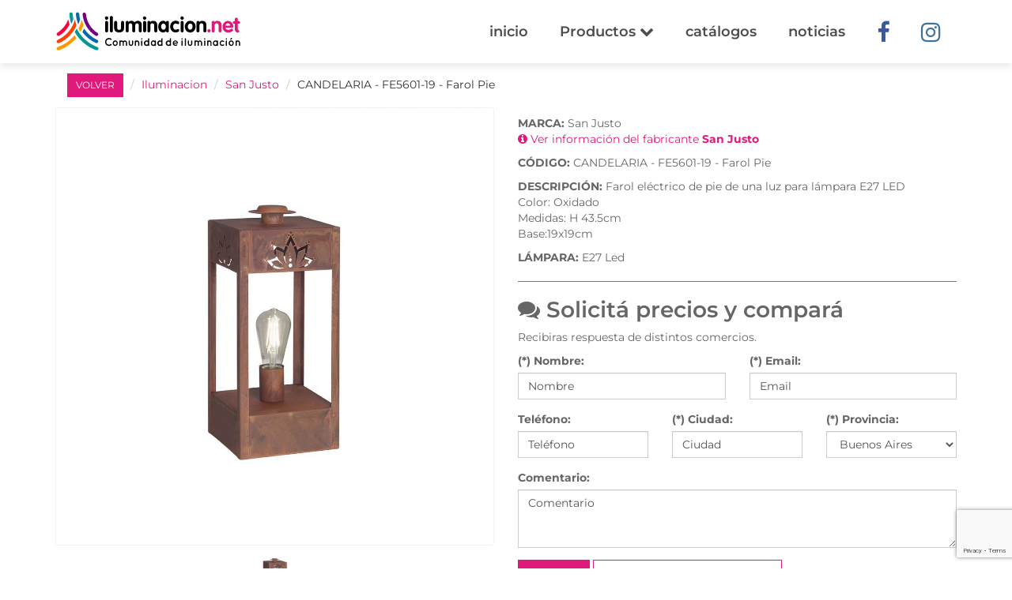

--- FILE ---
content_type: text/html;charset=UTF-8,text/html;charset=UTF-8
request_url: https://www.iluminacion.net/lamparas/casas-de-iluminacion/San-Justo/CANDELARIA-FE560119-Farol-Pie/24089/
body_size: 8122
content:


<!DOCTYPE html>

<html lang="es-AR">
	<head>
		<!-- Global site tag (gtag.js) - Google Analytics -->
<script async src="https://www.googletagmanager.com/gtag/js?id=UA-20007078-1"></script>
<script>
window.dataLayer = window.dataLayer || [];
function gtag(){dataLayer.push(arguments);}
gtag('js', new Date());
gtag('config', 'UA-20007078-1');
</script>

<!-- Google Tag Manager -->
<script>(function(w,d,s,l,i){w[l]=w[l]||[];w[l].push({'gtm.start':
new Date().getTime(),event:'gtm.js'});var f=d.getElementsByTagName(s)[0],
j=d.createElement(s),dl=l!='dataLayer'?'&l='+l:'';j.async=true;j.src=
'https://www.googletagmanager.com/gtm.js?id='+i+dl;f.parentNode.insertBefore(j,f);
})(window,document,'script','dataLayer','GTM-54N6XSH');</script>
<!-- End Google Tag Manager -->

<!-- Facebook Pixel Code -->
<script>
!function(f,b,e,v,n,t,s)
{if(f.fbq)return;n=f.fbq=function(){n.callMethod?
n.callMethod.apply(n,arguments):n.queue.push(arguments)};
if(!f._fbq)f._fbq=n;n.push=n;n.loaded=!0;n.version='2.0';
n.queue=[];t=b.createElement(e);t.async=!0;
t.src=v;s=b.getElementsByTagName(e)[0];
s.parentNode.insertBefore(t,s)}(window,document,'script',
'https://connect.facebook.net/en_US/fbevents.js');
fbq('init', '388918148364382'); 
fbq('track', 'PageView');
fbq('track', 'ViewContent');
</script>
<noscript>
 <img height="1" width="1" 
src="https://www.facebook.com/tr?id=388918148364382&ev=PageView
&noscript=1"/>
</noscript>
<!-- End Facebook Pixel Code -->

  
  <meta charset="utf-8">
  <meta name="viewport" content="width=device-width, initial-scale=1, maximum-scale=1">
  <meta http-equiv="X-UA-Compatible" content="IE=edge">
  
  
  <title>Lampara  San Justo | CANDELARIA - FE5601-19 - Farol Pie | Iluminación.net | 24089</title>
  <meta name="description" content="Descubrí CANDELARIA - FE5601-19 - Farol Pie de San Justo entre otros artefactos y artículos de iluminación decorativa, profesional o de exterior. 24089."/>
  <meta http-equiv="content-language" content="es-AR" />
  <link rel="canonical" href="http://www.iluminacion.net/lamparas/casas-de-iluminacion/San-Justo/CANDELARIA-FE560119-Farol-Pie/24089/" />
  <meta name="robots" content="index, follow" />
  <meta name="copyright" content="Iluminacion.net" />
  <meta name="author" content="Iluminacion.net" />
  <meta name="distribution" content="global" />
  <meta http-equiv="Cache-Control" content="no-cache, no-store, must-revalidate" />
  <meta name="p:domain_verify" content="8482d9ed17d8017936fd567d17768113"/>
  <meta name="theme-color" content="#07b6bd" />


  <link rel="apple-touch-icon" sizes="180x180" href="https://www.iluminacion.net/images/favicon/apple-touch-icon.png">
  <link rel="icon" type="image/png" sizes="32x32" href="https://www.iluminacion.net/images/favicon/favicon-32x32.png">
  <link rel="icon" type="image/png" sizes="16x16" href="https://www.iluminacion.net/images/favicon/favicon-16x16.png">
  <link rel="manifest" href="https://www.iluminacion.net/images/favicon/sitewebmanifest.json">
  <link rel="mask-icon" href="https://www.iluminacion.net/images/favicon/safari-pinned-tab.svg" color="#5bbad5">
  <link rel="shortcut icon" href="https://www.iluminacion.net/images/favicon/favicon.ico">
  <meta name="msapplication-TileColor" content="#da532c">
  <meta name="msapplication-config" content="https://www.iluminacion.net/images/favicon/browserconfig.xml">
  <meta name="theme-color" content="#ffffff">

  <link href="https://www.iluminacion.net/css/animate.css" rel="stylesheet">
  <link href="https://www.iluminacion.net/css/styles.css" rel="stylesheet">



  <!-- HTML5 shim and Respond.js for IE8 support of HTML5 elements and media queries -->
  <!-- WARNING: Respond.js doesn't work if you view the page via file:// -->
    <!--[if lt IE 9]>
      <script src="https://oss.maxcdn.com/html5shiv/3.7.2/html5shiv.min.js"></script>
      <script src="https://oss.maxcdn.com/respond/1.4.2/respond.min.js"></script>
      <![endif]-->
  
  

		<link href="https://www.iluminacion.net/css/slider-pro.min.css" rel="stylesheet">
		<link href="https://www.iluminacion.net/css/jquery.fancybox.min.css" rel="stylesheet">
		
	</head>
    <body class="single-product-page" id="single-product-page">
    	<!-- Google Tag Manager (noscript) -->
<noscript><iframe src="https://www.googletagmanager.com/ns.html?id=GTM-54N6XSH"
height="0" width="0" style="display:none;visibility:hidden"></iframe></noscript>
<!-- End Google Tag Manager (noscript) -->

    	
      <div class="page" id="page">
               			 <nav class="navbar main-navbar" id="main-navbar">
          <div class="container">
            <!-- Brand and toggle get grouped for better mobile display -->
            <div class="navbar-header">
              <button type="button" class="navbar-toggle collapsed" data-toggle="collapse" data-target="#bs-example-navbar-collapse-1" aria-expanded="false">
                <span class="sr-only">Toggle navigation</span>
                <span class="icon-bar"></span>
                <span class="icon-bar"></span>
                <span class="icon-bar"></span>
              </button>
              <a class="navbar-brand" href="https://www.iluminacion.net" title="Iluminacion.net"><img src="https://www.iluminacion.net/images/iluminacion-logo.svg" alt="Iluminación.net Portal de iluminación"></a>
              <a href="https://www.iluminacion.net" title="Iluminacion.net" class="visible-xs-inline-block icon-home-menu"><i class="fa fa-home"></i></a>
            </div>

            <!-- Collect the nav links, forms, and other content for toggling -->
            <div class="collapse navbar-collapse" id="bs-example-navbar-collapse-1">
              <ul class="nav navbar-nav navbar-right">
                <li ><a href="https://www.iluminacion.net/">inicio</a></li>

                <li class="dropdown">
                  <a class="dropdown-toggle dropdown-header-top" data-toggle="dropdown" href="#" role="button" aria-haspopup="true" aria-expanded="false">Productos <i class="fa fa-chevron-down" aria-hidden="true"></i></a>
                  <ul class="dropdown-menu scrollable-menu">  
                    <li><a href="https://www.iluminacion.net/lamparas/"><strong>Ver todos</strong></a></li>
                      
					  <li><a href="https://www.iluminacion.net/lamparas/?ch_Filtro=2">Artefacto para usar en EXTERIOR</a></li>
                    
					  <li><a href="https://www.iluminacion.net/lamparas/?ch_Filtro=8">Artefacto para usar en INTERIOR</a></li>
                    
					  <li><a href="https://www.iluminacion.net/lamparas/?ch_Filtro=6">Para tu MESA y ESCRITORIO</a></li>
                    
					  <li><a href="https://www.iluminacion.net/lamparas/?ch_Filtro=4">Para tu PARED</a></li>
                    
					  <li><a href="https://www.iluminacion.net/lamparas/?ch_Filtro=7">Para tu SUELO</a></li>
                    
					  <li><a href="https://www.iluminacion.net/lamparas/?ch_Filtro=3">Para tu TECHO</a></li>
                      
                  </ul>
                </li>

                <li ><a href="https://www.iluminacion.net/catalogos/">catálogos</a></li>
                <li ><a href="https://www.iluminacion.net/noticias.asp">noticias</a></li>
                <li class="social-link"><a href="https://www.facebook.com/iluminacion.net" target="_blank" rel="nofollow"><i class="fa fa-facebook" aria-hidden="true"></i></a></li>
                <li class="social-link"><a href="https://www.instagram.com/iluminacion.net_/" target="_blank" rel="nofollow"><i class="fa fa-instagram" aria-hidden="true"></i></a></li>
                <!--<li class="social-link"><a href="https://api.whatsapp.com/send?phone=541158206851" target="_blank" rel="nofollow"><i class="fa fa-whatsapp" aria-hidden="true"></i></a></li>-->
              </ul>
            </div><!-- /.navbar-collapse -->
          </div><!-- /.container-fluid -->
        </nav>
		



        <section class="main-section">
          <div class="container">
          	<ol itemscope itemtype="http://schema.org/BreadcrumbList" class="breadcrumb">
          		<li><a href="javascript:history.back()" class="btn btn-primary btn-sm">VOLVER</a></li>
				<li itemprop="itemListElement" itemscope itemtype="http://schema.org/ListItem" class="hidden-xs"><a href="https://www.iluminacion.net/lamparas/" itemprop="item"><span itemprop="name">Iluminacion</span></a><meta itemprop="position" content="1"></li>
				<li itemprop="itemListElement" itemscope itemtype="http://schema.org/ListItem" class="hidden-xs"><a href="https://www.iluminacion.net/lamparas/?1=1&cmb_Empresa=39" itemprop="item"><span itemprop="name">San Justo</span></a><meta itemprop="position" content="2"></li>
				<li itemprop="itemListElement" itemscope itemtype="http://schema.org/ListItem" class="hidden-xs"><span itemprop="name">CANDELARIA - FE5601-19 - Farol Pie</span><meta itemprop="position" content="3"></li>
			</ol>

			<script type="application/ld+json">
			{
			  "@context": "http://schema.org",
			  "@type": "BreadcrumbList",
			  "itemListElement": [{
			    "@type": "ListItem",
			    "position": 1,
			    "item": {
			      "@id": "https://www.iluminacion.net/lamparas/",
			      "name": "Iluminacion"
			    }
			  },{
			    "@type": "ListItem",
			    "position": 2,
			    "item": {
			      "@id": "https://www.iluminacion.net/lamparas/?1=1&cmb_Empresa=39",
			      "name": "San Justo"
			    }
			  },{
			    "@type": "ListItem",
			    "position": 3,
			    "item": {
			      "@id": "http://www.iluminacion.net/lamparas/casas-de-iluminacion/San-Justo/CANDELARIA-FE560119-Farol-Pie/24089/",
			      "name": "CANDELARIA - FE5601-19 - Farol Pie",
			      "image": "https://www.iluminacion.net/index/productos/grandes/"
			    }
			  }]
			}
			</script>

		  <!-- CAMBIO CARRITO PREVISUALIZACION DE PRODUCTOS A ENVIAR -->
						

            <div class="row">
              	<div class="product-img col-xs-12 col-md-6">
			  
			  	

					<div id="slider_producto" class="slider-pro">
						<div class="sp-slides">
							<div class="sp-slide">
								<a href="https://www.iluminacion.net/index/productos/grandes/san_justo_candelaria_fe5601_19_farol_pie.jpg" data-fancybox>
									<img src="https://www.iluminacion.net/css/images/blank.gif" data-src="https://www.iluminacion.net/index/productos/grandes/san_justo_candelaria_fe5601_19_farol_pie.jpg" alt="San Justo - CANDELARIA - FE5601-19 - Farol Pie"/>
								</a>

								
				                <span class="valoracion inet-icon"></span>

							</div>


							

						</div><!-- Fin slide grande -->
						<div class="sp-thumbnails">
							<img class="sp-thumbnail" src="https://www.iluminacion.net/index/productos/chicas/san_justo_candelaria_fe5601_19_farol_pie.jpg"/>

							
						</div><!-- Fin thumbnails -->
					</div> <!-- Fin slide -->


              	</div>


              	<div class="product-description col-xs-12 col-md-6">

              		


			  <ul>
                  <li><strong>MARCA:</strong> San Justo <br>
                  <a href="https://www.iluminacion.net/fabricantes/San-Justo/23/" class="marca">
				<i class="fa fa-info-circle" aria-hidden="true"></i> Ver información del fabricante <strong>San Justo</strong></a></li>
                  <li><strong>CÓDIGO:</strong> CANDELARIA - FE5601-19 - Farol Pie</li>
                  <li><strong>DESCRIPCIÓN:</strong> Farol eléctrico de pie de una luz para lámpara E27 LED<br>Color: Oxidado<br>Medidas: H 43.5cm<br>Base:19x19cm<br></li>
				   <!---- LÁMPARA ----> 
								
                                	 <li><strong>LÁMPARA:</strong> 
										E27 Led
										</li>
                                	
                 
                </ul>
				
				<hr>
				<h5><i class="fa fa-comments" aria-hidden="true"></i> Solicitá precios y compará</h5>

				<!-- FORMULARIO -->
                <form action="/lamparas/solicitar-informacion.asp?ID_Producto=24089" method="post" id="consulta_producto">
					    		<p>Recibiras respuesta de distintos comercios.</p>

					           	<input value="" type="hidden" name="ID_Producto" id="ID_Producto">
								<input name="productobuscado" type="hidden" id="productobuscado" size="34" value="" >
					            <input name="empresabuscada" type="hidden" id="empresabuscada" size="34" value="" >
					            <input name="idempresabuscada" type="hidden" id="idempresabuscada" size="34" value="" >

								<div class="row">
									<div class="col-xs-12 col-md-6">
										<div class="form-group">
											<label for="">(*) Nombre:</label>
										    <input name="nombre" class="form-control" type="text" id="nombre" size="34" value="" placeholder="Nombre" required>
										</div>
									</div>
									<div class="col-xs-12 col-md-6">
										<div class="form-group">
											<label for="email">(*) Email:</label>
							            	<input name="email" class="form-control" type="text" id="email" size="34" value="" placeholder="Email" required>
							            </div>
									</div>
								</div>
					            
					            <div class="row">
									<div class="col-xs-12 col-md-4">
										<div class="form-group">
											<label for="telefono">Teléfono:</label>
							            	<input name="telefono" class="form-control" type="text" id="telefono" size="34" value="" placeholder="Teléfono"  >
							            </div>
									</div>
									<div class="col-xs-12 col-md-4">
										<div class="form-group">
											<label for="ciudad">(*) Ciudad:</label>
							            	<input name="ciudad" class="form-control" type="text" id="ciudad" value="" size="34" placeholder="Ciudad" required>
							            </div>
									</div>
									<div class="col-xs-12 col-md-4">
										<div class="form-group">
											<label for="cmb_provincia">(*) Provincia:</label>
											<select name="cmb_provincia" id="cmb_provincia" class="form-control">
											
												<option value="1">Buenos Aires</option>
												
												<option value="2">Capital Federal</option>
												
												<option value="3">Catamarca</option>
												
												<option value="4">Chaco</option>
												
												<option value="5">Chubut</option>
												
												<option value="6">Cordoba</option>
												
												<option value="7">Corrientes</option>
												
												<option value="8">Entre Rios</option>
												
												<option value="9">Formosa</option>
												
												<option value="10">Jujuy</option>
												
												<option value="11">La Pampa</option>
												
												<option value="12">La Rioja</option>
												
												<option value="13">Mendoza</option>
												
												<option value="14">Misiones</option>
												
												<option value="15">Neuquen</option>
												
												<option value="16">Rio Negro</option>
												
												<option value="17">Salta</option>
												
												<option value="18">San Juan</option>
												
												<option value="19">San Luis</option>
												
												<option value="20">Santa Cruz</option>
												
												<option value="21">Santa Fe</option>
												
												<option value="22">Santiago Del Estero</option>
												
												<option value="23">Tierra Del Fuego</option>
												
												<option value="24">Tucuman</option>
												
											</select>
										</div>
									</div>
								</div>

								<div class="form-group">
									<label for="comentario">Comentario:</label>
					            	<textarea class="form-control" name="comentario" id="comentario" rows="3" placeholder="Comentario"></textarea>
								</div>

								<input type="hidden" id="g-recaptcha-response" name="g-recaptcha-response">  
								<input type="submit" value="Enviar" name="btn_Enviar" id="btn_Enviar" class="btn btn-primary btn-lg mb-1">


								<a href="https://www.iluminacion.net/lamparas/productos_consultados.asp?go=index&ID_Producto=24089" class="btn btn-info btn-lg mb-1">Agregar y enviar luego</a>
								<p><i class="fa fa-question-circle"></i> <small>Puedes agregar varios productos a tu solicitud y <strong>enviar luego</strong> todos juntos.</small></p>
				</form>
				<!-- FIN FORMULARIO -->




                <hr>
				<h5>¿Dónde lo compro?</h5>				
					
							<a href="#" title="Buscar Distribuidores de San Justo" 
									class="btn btn-info" href="#" data-toggle="modal" data-target="#modalZona" data-id="24089" data-url="https://www.iluminacion.net" id="getZonaOfertas">
									<i class="fa fa-search" aria-hidden="true"></i> Comercios que venden este producto</a>
									
							

              </div>
            </div>
          </div>
        </section>

        <section class="sp-related">
          <div class="container-fluid">
          <hr>	
          	<div class="text-center">
          		<a href="https://www.iluminacion.net/fabricantes/San-Justo/23/" class="marca">
				<img src="https://www.iluminacion.net/img/logos_slider/san_justo.jpg" alt="San Justo"></a>
            	<h4>Más productos de la marca <strong>San Justo</strong></h4>

				<a href="https://www.iluminacion.net/lamparas/?1=1&cmb_Empresa=39" class="btn-more btn-lg">Ver <span class="plus inet-icon">p</span></a>

            	<br><br><br>
			</div>

            
          </div>
        </section>
	
		
<section class="redes-section hidden-xs">
          <div class="container">
            <div class="row">
              <div class="col-xs-12">
                <h2 class="big-title">Formá parte de nuestra comunidad</h2>
                <h3>Seguinos en nuestras redes sociales y descubrí todas las novedades que iluminacion.net tiene para vos.</h3>
              </div>

              <div class="col-md-4 col-sm-6 text-right"><a href="https://www.facebook.com/iluminacion.net" target="_blank" rel="nofollow"><span class="facebook inet-icon">f</span> <span class="rs-name">/iluminacion.net</span></a></div>
            
              <div class="col-md-4 col-sm-6"><a href="https://www.instagram.com/iluminacion.net_/" target="_blank" rel="nofollow"><span class="instagram inet-icon">i</span> <span class="rs-name">@iluminacion.net</span></a></div>

              <!--<div class="col-md-4 col-sm-6 text-left"><a href="https://api.whatsapp.com/send?phone=541158206851" target="_blank" rel="nofollow"><i class="fa fa-whatsapp" aria-hidden="true"></i> <span class="rs-name">Whatsapp</span></a></div>-->

              <div class="col-xs-12" style="margin-top: 30px">
                <script type="text/javascript" src="https://v3.envialosimple.com/form/renderwidget/format/widget/AdministratorID/156502/FormID/1/Lang/es"></script>
              </div>

            </div>
          </div>
        </section><!-- redes-section -->

        <footer class="main-footer clearfix">

          <section class="nav-footer visible-xs-block">
            <div class="container">
              <div class="row">
                <div class="col-xs-12">
                  <ul class="nav navbar-nav text-center">
                    <li><a href="https://www.iluminacion.net/mapa-comercios.asp">Mapa</a></li>
                    <li><a href="https://www.iluminacion.net/catalogos/">Catálogos</a></li>
                    <li><a href="https://www.iluminacion.net/lamparas/">Productos</a></li>
                    <li><a href="https://www.iluminacion.net/noticias.asp">Noticias</a></li>
                    <li><a href="https://www.iluminacion.net/">Home</a></li>
                  </ul>
                </div>
              </div>
            </div>
          </section>

          <section class="links">
            <div class="container">
              <div class="row">
                <div class="col-md-3 col-sm-6 links-block">
                  <h4>Fábricas de Iluminación</h4>
                  <ul>
                    <li><a href="https://www.iluminacion.net/fabricantes/ronda/8/" title="Iluminación Ronda">Iluminación Ronda</a></li>
                    <li><a href="https://www.iluminacion.net/fabricantes/lucciola/13/" title="Iluminación Lucciola">Iluminación Lucciola</a></li>
                    <li><a href="https://www.iluminacion.net/fabricantes/ledvance/12/" title="Iluminación LEDVANCE">Iluminación Ledvance</a></li>
                    <li><a href="https://www.iluminacion.net/fabricantes/candil/22/" title="Iluminación Candil">Iluminación Candil</a></li>
                    <li><a href="https://www.iluminacion.net/fabricantes/" title="Todos los fabricantes de iluminación">Todos...</a></li>
                  </ul>
                </div>
                <div class="col-xs-12 col-sm-6 col-md-3 links-block">
                  <h4>Casas de Iluminación</h4>
                  <ul>
                    <li><a href="https://www.iluminacion.net/comercios/ciudad-de-bs-as/1/" title="Casas de iluminación en CABA">Casas de iluminación en CABA</a></li>
                    <li><a href="https://www.iluminacion.net/comercios/cordoba/12/" title="Casas de iluminación en Córdoba">Casas de iluminación en Córdoba</a></li>
                    <li><a href="https://www.iluminacion.net/comercios/santa-fe/17/" title="Casas de iluminación en Santa Fé">Casas de iluminación en Santa Fé</a></li>
                    <li><a href="https://www.iluminacion.net/comercios/la-plata/4/" title="Casas de iluminación en La Plata">Casas de iluminación en La Plata</a></li>
                    <li><a href="https://www.iluminacion.net/comercios/rosario/6/" title="Casas de iluminación en Rosario">Casas de iluminación en Rosario</a></li>
                    <li><a href="https://www.iluminacion.net/comercios/" title="Todas las casas de iluminación">Todas...</a></li>
                  </ul>
                </div>
                <div class="col-md-3 col-sm-6 links-block">
                  <h4>Lámparas</h4>
                  <ul>
                    <li><a href="https://www.iluminacion.net/lamparas/?iluminacion=lamparas-led&txt_Buscar=led" title="Lámparas led">Lámparas led</a></li>
                    <li><a href="https://www.iluminacion.net/lamparas/?iluminacion=lamparas-de-pie&ch_agrupado=16" title="Lámparas de pie">Lámparas de pie</a></li>
                    <li><a href="https://www.iluminacion.net/lamparas/?iluminacion=lamparas-colgantes&ch_agrupado=9&ch_agrupado=25" title="Lámparas colgantes">Lámparas colgantes</a></li>
                    <li><a href="https://www.iluminacion.net/lamparas/?iluminacion=lamparas-aranas&ch_agrupado=4" title="Iluminación arañas">Iluminación arañas</a></li>
                  </ul>
                </div>
                <div class="col-md-3 col-sm-6 links-block">
                  <h4>Artefactos de Iluminación</h4>
                  <ul>
                    <li><a href="https://www.iluminacion.net/lamparas/?iluminacion=lamparas-led&ch_Filtro=2" title="Iluminación Exterior">Aplicación Exterior</a></li>
                    <li><a href="https://www.iluminacion.net/lamparas/?iluminacion=lamparas-led&ch_Filtro=1" title="Iluminación Interior">Aplicación Interior</a></li>
					<li><a href="https://www.iluminacion.net/lamparas/?iluminacion=lamparas-led&ch_Filtro=6" title="Iluminación para Mesa">Aplicación Mesa</a></li>
					<li><a href="https://www.iluminacion.net/lamparas/?iluminacion=lamparas-led&ch_Filtro=4" title="Iluminación de Pared">Aplicación Pared</a></li>
					<li><a href="https://www.iluminacion.net/lamparas/?iluminacion=lamparas-led&ch_Filtro=7" title="Iluminación de Piso">Aplicación Piso</a></li>
					<li><a href="https://www.iluminacion.net/lamparas/?iluminacion=lamparas-led&ch_Filtro=3" title="Iluminación de Techo">Aplicación Techo</a></li>
					
                  </ul>
                </div>
              </div>
            </div>
          </section>

          <!-- INICIO BUSCADOR -->
          <div id="preheader-search" class="preheader-search container-fluid visible-xs-block">
            <div class="ps-inner">
              <div class="container">
                <div class="row">
                  <div class="col-xs-12 ps-input">
                    <form action="https://www.iluminacion.net/lamparas/" class="top-search clearfix" method="post">
                      <label for="top-search"><span class="inet-icon">z</span><input name="txt_Buscar" type="text" placeholder="Buscar"></label>
                    </form>
                  </div>
                </div>
              </div>
            </div>
          </div>
          <!-- FIN BUSCADOR -->


          <section class="anuncia">
            <div class="container">
              <div class="row">
                <div class="col-md-10 col-md-offset-1">
                  <img src="https://www.iluminacion.net/images/iluminacion-logo.svg" class="logo-footer" alt="Iluminacion.net">
                  <h2 class="big-title">Anunciá en iluminacion.net</h2>
                  <span class="inet-icon">e</span>
                  <h3><a href="&#109;&#097;&#105;&#108;&#116;&#111;:&#105;&#108;&#117;&#109;&#105;&#110;&#097;&#099;&#105;&#111;&#110;&#046;&#110;&#101;&#116;&#064;&#103;&#109;&#097;&#105;&#108;&#046;&#099;&#111;&#109;">&#105;&#108;&#117;&#109;&#105;&#110;&#097;&#099;&#105;&#111;&#110;&#046;&#110;&#101;&#116;&#064;&#103;&#109;&#097;&#105;&#108;&#046;&#099;&#111;&#109;</a></h3>
               
			   
				  
				  
				  
                </div>
				
				
				
				
              </div>
            </div>
          </section>
          <div class="copyright">
            <p>© 2026 • Iluminacion.net • Todos los derechos reservados</p>
          </div>
        </footer>
		
      </div>  


      	<div id="modalZona" class="modal fade" tabindex="-1" role="dialog" aria-labelledby="myModalLabel" aria-hidden="true">
              <div class="modal-dialog"> 
                 <div class="modal-content" id="cont-modal-zona"></div> 
              </div>
        </div>


      <!-- jQuery (necessary for Bootstrap's JavaScript plugins) -->
            <script src="https://www.iluminacion.net/js/jquery.min.js"></script>
            <script src="https://www.iluminacion.net/js/jquery.sliderPro.min.js"></script>
            <script src="https://www.iluminacion.net/js/scripts.js"></script>
            <script src="https://www.iluminacion.net/js/jquery.fancybox.min.js"></script>
            <script src='https://www.google.com/recaptcha/api.js?render=6LdpN6sZAAAAAK0nWS9vkxTKU767j5KSH0m2TX7F'></script>
			<script>
			   grecaptcha.ready(function() {
			   grecaptcha.execute('6LdpN6sZAAAAAK0nWS9vkxTKU767j5KSH0m2TX7F', {action: 'homepage'})
			     .then(function(token) {
			     document.getElementById('g-recaptcha-response').value=token;
			   });
			 });
			</script>

    </body>
    </html>

--- FILE ---
content_type: text/html; charset=utf-8
request_url: https://www.google.com/recaptcha/api2/anchor?ar=1&k=6LdpN6sZAAAAAK0nWS9vkxTKU767j5KSH0m2TX7F&co=aHR0cHM6Ly93d3cuaWx1bWluYWNpb24ubmV0OjQ0Mw..&hl=en&v=PoyoqOPhxBO7pBk68S4YbpHZ&size=invisible&anchor-ms=20000&execute-ms=30000&cb=jqgtpktregwu
body_size: 48620
content:
<!DOCTYPE HTML><html dir="ltr" lang="en"><head><meta http-equiv="Content-Type" content="text/html; charset=UTF-8">
<meta http-equiv="X-UA-Compatible" content="IE=edge">
<title>reCAPTCHA</title>
<style type="text/css">
/* cyrillic-ext */
@font-face {
  font-family: 'Roboto';
  font-style: normal;
  font-weight: 400;
  font-stretch: 100%;
  src: url(//fonts.gstatic.com/s/roboto/v48/KFO7CnqEu92Fr1ME7kSn66aGLdTylUAMa3GUBHMdazTgWw.woff2) format('woff2');
  unicode-range: U+0460-052F, U+1C80-1C8A, U+20B4, U+2DE0-2DFF, U+A640-A69F, U+FE2E-FE2F;
}
/* cyrillic */
@font-face {
  font-family: 'Roboto';
  font-style: normal;
  font-weight: 400;
  font-stretch: 100%;
  src: url(//fonts.gstatic.com/s/roboto/v48/KFO7CnqEu92Fr1ME7kSn66aGLdTylUAMa3iUBHMdazTgWw.woff2) format('woff2');
  unicode-range: U+0301, U+0400-045F, U+0490-0491, U+04B0-04B1, U+2116;
}
/* greek-ext */
@font-face {
  font-family: 'Roboto';
  font-style: normal;
  font-weight: 400;
  font-stretch: 100%;
  src: url(//fonts.gstatic.com/s/roboto/v48/KFO7CnqEu92Fr1ME7kSn66aGLdTylUAMa3CUBHMdazTgWw.woff2) format('woff2');
  unicode-range: U+1F00-1FFF;
}
/* greek */
@font-face {
  font-family: 'Roboto';
  font-style: normal;
  font-weight: 400;
  font-stretch: 100%;
  src: url(//fonts.gstatic.com/s/roboto/v48/KFO7CnqEu92Fr1ME7kSn66aGLdTylUAMa3-UBHMdazTgWw.woff2) format('woff2');
  unicode-range: U+0370-0377, U+037A-037F, U+0384-038A, U+038C, U+038E-03A1, U+03A3-03FF;
}
/* math */
@font-face {
  font-family: 'Roboto';
  font-style: normal;
  font-weight: 400;
  font-stretch: 100%;
  src: url(//fonts.gstatic.com/s/roboto/v48/KFO7CnqEu92Fr1ME7kSn66aGLdTylUAMawCUBHMdazTgWw.woff2) format('woff2');
  unicode-range: U+0302-0303, U+0305, U+0307-0308, U+0310, U+0312, U+0315, U+031A, U+0326-0327, U+032C, U+032F-0330, U+0332-0333, U+0338, U+033A, U+0346, U+034D, U+0391-03A1, U+03A3-03A9, U+03B1-03C9, U+03D1, U+03D5-03D6, U+03F0-03F1, U+03F4-03F5, U+2016-2017, U+2034-2038, U+203C, U+2040, U+2043, U+2047, U+2050, U+2057, U+205F, U+2070-2071, U+2074-208E, U+2090-209C, U+20D0-20DC, U+20E1, U+20E5-20EF, U+2100-2112, U+2114-2115, U+2117-2121, U+2123-214F, U+2190, U+2192, U+2194-21AE, U+21B0-21E5, U+21F1-21F2, U+21F4-2211, U+2213-2214, U+2216-22FF, U+2308-230B, U+2310, U+2319, U+231C-2321, U+2336-237A, U+237C, U+2395, U+239B-23B7, U+23D0, U+23DC-23E1, U+2474-2475, U+25AF, U+25B3, U+25B7, U+25BD, U+25C1, U+25CA, U+25CC, U+25FB, U+266D-266F, U+27C0-27FF, U+2900-2AFF, U+2B0E-2B11, U+2B30-2B4C, U+2BFE, U+3030, U+FF5B, U+FF5D, U+1D400-1D7FF, U+1EE00-1EEFF;
}
/* symbols */
@font-face {
  font-family: 'Roboto';
  font-style: normal;
  font-weight: 400;
  font-stretch: 100%;
  src: url(//fonts.gstatic.com/s/roboto/v48/KFO7CnqEu92Fr1ME7kSn66aGLdTylUAMaxKUBHMdazTgWw.woff2) format('woff2');
  unicode-range: U+0001-000C, U+000E-001F, U+007F-009F, U+20DD-20E0, U+20E2-20E4, U+2150-218F, U+2190, U+2192, U+2194-2199, U+21AF, U+21E6-21F0, U+21F3, U+2218-2219, U+2299, U+22C4-22C6, U+2300-243F, U+2440-244A, U+2460-24FF, U+25A0-27BF, U+2800-28FF, U+2921-2922, U+2981, U+29BF, U+29EB, U+2B00-2BFF, U+4DC0-4DFF, U+FFF9-FFFB, U+10140-1018E, U+10190-1019C, U+101A0, U+101D0-101FD, U+102E0-102FB, U+10E60-10E7E, U+1D2C0-1D2D3, U+1D2E0-1D37F, U+1F000-1F0FF, U+1F100-1F1AD, U+1F1E6-1F1FF, U+1F30D-1F30F, U+1F315, U+1F31C, U+1F31E, U+1F320-1F32C, U+1F336, U+1F378, U+1F37D, U+1F382, U+1F393-1F39F, U+1F3A7-1F3A8, U+1F3AC-1F3AF, U+1F3C2, U+1F3C4-1F3C6, U+1F3CA-1F3CE, U+1F3D4-1F3E0, U+1F3ED, U+1F3F1-1F3F3, U+1F3F5-1F3F7, U+1F408, U+1F415, U+1F41F, U+1F426, U+1F43F, U+1F441-1F442, U+1F444, U+1F446-1F449, U+1F44C-1F44E, U+1F453, U+1F46A, U+1F47D, U+1F4A3, U+1F4B0, U+1F4B3, U+1F4B9, U+1F4BB, U+1F4BF, U+1F4C8-1F4CB, U+1F4D6, U+1F4DA, U+1F4DF, U+1F4E3-1F4E6, U+1F4EA-1F4ED, U+1F4F7, U+1F4F9-1F4FB, U+1F4FD-1F4FE, U+1F503, U+1F507-1F50B, U+1F50D, U+1F512-1F513, U+1F53E-1F54A, U+1F54F-1F5FA, U+1F610, U+1F650-1F67F, U+1F687, U+1F68D, U+1F691, U+1F694, U+1F698, U+1F6AD, U+1F6B2, U+1F6B9-1F6BA, U+1F6BC, U+1F6C6-1F6CF, U+1F6D3-1F6D7, U+1F6E0-1F6EA, U+1F6F0-1F6F3, U+1F6F7-1F6FC, U+1F700-1F7FF, U+1F800-1F80B, U+1F810-1F847, U+1F850-1F859, U+1F860-1F887, U+1F890-1F8AD, U+1F8B0-1F8BB, U+1F8C0-1F8C1, U+1F900-1F90B, U+1F93B, U+1F946, U+1F984, U+1F996, U+1F9E9, U+1FA00-1FA6F, U+1FA70-1FA7C, U+1FA80-1FA89, U+1FA8F-1FAC6, U+1FACE-1FADC, U+1FADF-1FAE9, U+1FAF0-1FAF8, U+1FB00-1FBFF;
}
/* vietnamese */
@font-face {
  font-family: 'Roboto';
  font-style: normal;
  font-weight: 400;
  font-stretch: 100%;
  src: url(//fonts.gstatic.com/s/roboto/v48/KFO7CnqEu92Fr1ME7kSn66aGLdTylUAMa3OUBHMdazTgWw.woff2) format('woff2');
  unicode-range: U+0102-0103, U+0110-0111, U+0128-0129, U+0168-0169, U+01A0-01A1, U+01AF-01B0, U+0300-0301, U+0303-0304, U+0308-0309, U+0323, U+0329, U+1EA0-1EF9, U+20AB;
}
/* latin-ext */
@font-face {
  font-family: 'Roboto';
  font-style: normal;
  font-weight: 400;
  font-stretch: 100%;
  src: url(//fonts.gstatic.com/s/roboto/v48/KFO7CnqEu92Fr1ME7kSn66aGLdTylUAMa3KUBHMdazTgWw.woff2) format('woff2');
  unicode-range: U+0100-02BA, U+02BD-02C5, U+02C7-02CC, U+02CE-02D7, U+02DD-02FF, U+0304, U+0308, U+0329, U+1D00-1DBF, U+1E00-1E9F, U+1EF2-1EFF, U+2020, U+20A0-20AB, U+20AD-20C0, U+2113, U+2C60-2C7F, U+A720-A7FF;
}
/* latin */
@font-face {
  font-family: 'Roboto';
  font-style: normal;
  font-weight: 400;
  font-stretch: 100%;
  src: url(//fonts.gstatic.com/s/roboto/v48/KFO7CnqEu92Fr1ME7kSn66aGLdTylUAMa3yUBHMdazQ.woff2) format('woff2');
  unicode-range: U+0000-00FF, U+0131, U+0152-0153, U+02BB-02BC, U+02C6, U+02DA, U+02DC, U+0304, U+0308, U+0329, U+2000-206F, U+20AC, U+2122, U+2191, U+2193, U+2212, U+2215, U+FEFF, U+FFFD;
}
/* cyrillic-ext */
@font-face {
  font-family: 'Roboto';
  font-style: normal;
  font-weight: 500;
  font-stretch: 100%;
  src: url(//fonts.gstatic.com/s/roboto/v48/KFO7CnqEu92Fr1ME7kSn66aGLdTylUAMa3GUBHMdazTgWw.woff2) format('woff2');
  unicode-range: U+0460-052F, U+1C80-1C8A, U+20B4, U+2DE0-2DFF, U+A640-A69F, U+FE2E-FE2F;
}
/* cyrillic */
@font-face {
  font-family: 'Roboto';
  font-style: normal;
  font-weight: 500;
  font-stretch: 100%;
  src: url(//fonts.gstatic.com/s/roboto/v48/KFO7CnqEu92Fr1ME7kSn66aGLdTylUAMa3iUBHMdazTgWw.woff2) format('woff2');
  unicode-range: U+0301, U+0400-045F, U+0490-0491, U+04B0-04B1, U+2116;
}
/* greek-ext */
@font-face {
  font-family: 'Roboto';
  font-style: normal;
  font-weight: 500;
  font-stretch: 100%;
  src: url(//fonts.gstatic.com/s/roboto/v48/KFO7CnqEu92Fr1ME7kSn66aGLdTylUAMa3CUBHMdazTgWw.woff2) format('woff2');
  unicode-range: U+1F00-1FFF;
}
/* greek */
@font-face {
  font-family: 'Roboto';
  font-style: normal;
  font-weight: 500;
  font-stretch: 100%;
  src: url(//fonts.gstatic.com/s/roboto/v48/KFO7CnqEu92Fr1ME7kSn66aGLdTylUAMa3-UBHMdazTgWw.woff2) format('woff2');
  unicode-range: U+0370-0377, U+037A-037F, U+0384-038A, U+038C, U+038E-03A1, U+03A3-03FF;
}
/* math */
@font-face {
  font-family: 'Roboto';
  font-style: normal;
  font-weight: 500;
  font-stretch: 100%;
  src: url(//fonts.gstatic.com/s/roboto/v48/KFO7CnqEu92Fr1ME7kSn66aGLdTylUAMawCUBHMdazTgWw.woff2) format('woff2');
  unicode-range: U+0302-0303, U+0305, U+0307-0308, U+0310, U+0312, U+0315, U+031A, U+0326-0327, U+032C, U+032F-0330, U+0332-0333, U+0338, U+033A, U+0346, U+034D, U+0391-03A1, U+03A3-03A9, U+03B1-03C9, U+03D1, U+03D5-03D6, U+03F0-03F1, U+03F4-03F5, U+2016-2017, U+2034-2038, U+203C, U+2040, U+2043, U+2047, U+2050, U+2057, U+205F, U+2070-2071, U+2074-208E, U+2090-209C, U+20D0-20DC, U+20E1, U+20E5-20EF, U+2100-2112, U+2114-2115, U+2117-2121, U+2123-214F, U+2190, U+2192, U+2194-21AE, U+21B0-21E5, U+21F1-21F2, U+21F4-2211, U+2213-2214, U+2216-22FF, U+2308-230B, U+2310, U+2319, U+231C-2321, U+2336-237A, U+237C, U+2395, U+239B-23B7, U+23D0, U+23DC-23E1, U+2474-2475, U+25AF, U+25B3, U+25B7, U+25BD, U+25C1, U+25CA, U+25CC, U+25FB, U+266D-266F, U+27C0-27FF, U+2900-2AFF, U+2B0E-2B11, U+2B30-2B4C, U+2BFE, U+3030, U+FF5B, U+FF5D, U+1D400-1D7FF, U+1EE00-1EEFF;
}
/* symbols */
@font-face {
  font-family: 'Roboto';
  font-style: normal;
  font-weight: 500;
  font-stretch: 100%;
  src: url(//fonts.gstatic.com/s/roboto/v48/KFO7CnqEu92Fr1ME7kSn66aGLdTylUAMaxKUBHMdazTgWw.woff2) format('woff2');
  unicode-range: U+0001-000C, U+000E-001F, U+007F-009F, U+20DD-20E0, U+20E2-20E4, U+2150-218F, U+2190, U+2192, U+2194-2199, U+21AF, U+21E6-21F0, U+21F3, U+2218-2219, U+2299, U+22C4-22C6, U+2300-243F, U+2440-244A, U+2460-24FF, U+25A0-27BF, U+2800-28FF, U+2921-2922, U+2981, U+29BF, U+29EB, U+2B00-2BFF, U+4DC0-4DFF, U+FFF9-FFFB, U+10140-1018E, U+10190-1019C, U+101A0, U+101D0-101FD, U+102E0-102FB, U+10E60-10E7E, U+1D2C0-1D2D3, U+1D2E0-1D37F, U+1F000-1F0FF, U+1F100-1F1AD, U+1F1E6-1F1FF, U+1F30D-1F30F, U+1F315, U+1F31C, U+1F31E, U+1F320-1F32C, U+1F336, U+1F378, U+1F37D, U+1F382, U+1F393-1F39F, U+1F3A7-1F3A8, U+1F3AC-1F3AF, U+1F3C2, U+1F3C4-1F3C6, U+1F3CA-1F3CE, U+1F3D4-1F3E0, U+1F3ED, U+1F3F1-1F3F3, U+1F3F5-1F3F7, U+1F408, U+1F415, U+1F41F, U+1F426, U+1F43F, U+1F441-1F442, U+1F444, U+1F446-1F449, U+1F44C-1F44E, U+1F453, U+1F46A, U+1F47D, U+1F4A3, U+1F4B0, U+1F4B3, U+1F4B9, U+1F4BB, U+1F4BF, U+1F4C8-1F4CB, U+1F4D6, U+1F4DA, U+1F4DF, U+1F4E3-1F4E6, U+1F4EA-1F4ED, U+1F4F7, U+1F4F9-1F4FB, U+1F4FD-1F4FE, U+1F503, U+1F507-1F50B, U+1F50D, U+1F512-1F513, U+1F53E-1F54A, U+1F54F-1F5FA, U+1F610, U+1F650-1F67F, U+1F687, U+1F68D, U+1F691, U+1F694, U+1F698, U+1F6AD, U+1F6B2, U+1F6B9-1F6BA, U+1F6BC, U+1F6C6-1F6CF, U+1F6D3-1F6D7, U+1F6E0-1F6EA, U+1F6F0-1F6F3, U+1F6F7-1F6FC, U+1F700-1F7FF, U+1F800-1F80B, U+1F810-1F847, U+1F850-1F859, U+1F860-1F887, U+1F890-1F8AD, U+1F8B0-1F8BB, U+1F8C0-1F8C1, U+1F900-1F90B, U+1F93B, U+1F946, U+1F984, U+1F996, U+1F9E9, U+1FA00-1FA6F, U+1FA70-1FA7C, U+1FA80-1FA89, U+1FA8F-1FAC6, U+1FACE-1FADC, U+1FADF-1FAE9, U+1FAF0-1FAF8, U+1FB00-1FBFF;
}
/* vietnamese */
@font-face {
  font-family: 'Roboto';
  font-style: normal;
  font-weight: 500;
  font-stretch: 100%;
  src: url(//fonts.gstatic.com/s/roboto/v48/KFO7CnqEu92Fr1ME7kSn66aGLdTylUAMa3OUBHMdazTgWw.woff2) format('woff2');
  unicode-range: U+0102-0103, U+0110-0111, U+0128-0129, U+0168-0169, U+01A0-01A1, U+01AF-01B0, U+0300-0301, U+0303-0304, U+0308-0309, U+0323, U+0329, U+1EA0-1EF9, U+20AB;
}
/* latin-ext */
@font-face {
  font-family: 'Roboto';
  font-style: normal;
  font-weight: 500;
  font-stretch: 100%;
  src: url(//fonts.gstatic.com/s/roboto/v48/KFO7CnqEu92Fr1ME7kSn66aGLdTylUAMa3KUBHMdazTgWw.woff2) format('woff2');
  unicode-range: U+0100-02BA, U+02BD-02C5, U+02C7-02CC, U+02CE-02D7, U+02DD-02FF, U+0304, U+0308, U+0329, U+1D00-1DBF, U+1E00-1E9F, U+1EF2-1EFF, U+2020, U+20A0-20AB, U+20AD-20C0, U+2113, U+2C60-2C7F, U+A720-A7FF;
}
/* latin */
@font-face {
  font-family: 'Roboto';
  font-style: normal;
  font-weight: 500;
  font-stretch: 100%;
  src: url(//fonts.gstatic.com/s/roboto/v48/KFO7CnqEu92Fr1ME7kSn66aGLdTylUAMa3yUBHMdazQ.woff2) format('woff2');
  unicode-range: U+0000-00FF, U+0131, U+0152-0153, U+02BB-02BC, U+02C6, U+02DA, U+02DC, U+0304, U+0308, U+0329, U+2000-206F, U+20AC, U+2122, U+2191, U+2193, U+2212, U+2215, U+FEFF, U+FFFD;
}
/* cyrillic-ext */
@font-face {
  font-family: 'Roboto';
  font-style: normal;
  font-weight: 900;
  font-stretch: 100%;
  src: url(//fonts.gstatic.com/s/roboto/v48/KFO7CnqEu92Fr1ME7kSn66aGLdTylUAMa3GUBHMdazTgWw.woff2) format('woff2');
  unicode-range: U+0460-052F, U+1C80-1C8A, U+20B4, U+2DE0-2DFF, U+A640-A69F, U+FE2E-FE2F;
}
/* cyrillic */
@font-face {
  font-family: 'Roboto';
  font-style: normal;
  font-weight: 900;
  font-stretch: 100%;
  src: url(//fonts.gstatic.com/s/roboto/v48/KFO7CnqEu92Fr1ME7kSn66aGLdTylUAMa3iUBHMdazTgWw.woff2) format('woff2');
  unicode-range: U+0301, U+0400-045F, U+0490-0491, U+04B0-04B1, U+2116;
}
/* greek-ext */
@font-face {
  font-family: 'Roboto';
  font-style: normal;
  font-weight: 900;
  font-stretch: 100%;
  src: url(//fonts.gstatic.com/s/roboto/v48/KFO7CnqEu92Fr1ME7kSn66aGLdTylUAMa3CUBHMdazTgWw.woff2) format('woff2');
  unicode-range: U+1F00-1FFF;
}
/* greek */
@font-face {
  font-family: 'Roboto';
  font-style: normal;
  font-weight: 900;
  font-stretch: 100%;
  src: url(//fonts.gstatic.com/s/roboto/v48/KFO7CnqEu92Fr1ME7kSn66aGLdTylUAMa3-UBHMdazTgWw.woff2) format('woff2');
  unicode-range: U+0370-0377, U+037A-037F, U+0384-038A, U+038C, U+038E-03A1, U+03A3-03FF;
}
/* math */
@font-face {
  font-family: 'Roboto';
  font-style: normal;
  font-weight: 900;
  font-stretch: 100%;
  src: url(//fonts.gstatic.com/s/roboto/v48/KFO7CnqEu92Fr1ME7kSn66aGLdTylUAMawCUBHMdazTgWw.woff2) format('woff2');
  unicode-range: U+0302-0303, U+0305, U+0307-0308, U+0310, U+0312, U+0315, U+031A, U+0326-0327, U+032C, U+032F-0330, U+0332-0333, U+0338, U+033A, U+0346, U+034D, U+0391-03A1, U+03A3-03A9, U+03B1-03C9, U+03D1, U+03D5-03D6, U+03F0-03F1, U+03F4-03F5, U+2016-2017, U+2034-2038, U+203C, U+2040, U+2043, U+2047, U+2050, U+2057, U+205F, U+2070-2071, U+2074-208E, U+2090-209C, U+20D0-20DC, U+20E1, U+20E5-20EF, U+2100-2112, U+2114-2115, U+2117-2121, U+2123-214F, U+2190, U+2192, U+2194-21AE, U+21B0-21E5, U+21F1-21F2, U+21F4-2211, U+2213-2214, U+2216-22FF, U+2308-230B, U+2310, U+2319, U+231C-2321, U+2336-237A, U+237C, U+2395, U+239B-23B7, U+23D0, U+23DC-23E1, U+2474-2475, U+25AF, U+25B3, U+25B7, U+25BD, U+25C1, U+25CA, U+25CC, U+25FB, U+266D-266F, U+27C0-27FF, U+2900-2AFF, U+2B0E-2B11, U+2B30-2B4C, U+2BFE, U+3030, U+FF5B, U+FF5D, U+1D400-1D7FF, U+1EE00-1EEFF;
}
/* symbols */
@font-face {
  font-family: 'Roboto';
  font-style: normal;
  font-weight: 900;
  font-stretch: 100%;
  src: url(//fonts.gstatic.com/s/roboto/v48/KFO7CnqEu92Fr1ME7kSn66aGLdTylUAMaxKUBHMdazTgWw.woff2) format('woff2');
  unicode-range: U+0001-000C, U+000E-001F, U+007F-009F, U+20DD-20E0, U+20E2-20E4, U+2150-218F, U+2190, U+2192, U+2194-2199, U+21AF, U+21E6-21F0, U+21F3, U+2218-2219, U+2299, U+22C4-22C6, U+2300-243F, U+2440-244A, U+2460-24FF, U+25A0-27BF, U+2800-28FF, U+2921-2922, U+2981, U+29BF, U+29EB, U+2B00-2BFF, U+4DC0-4DFF, U+FFF9-FFFB, U+10140-1018E, U+10190-1019C, U+101A0, U+101D0-101FD, U+102E0-102FB, U+10E60-10E7E, U+1D2C0-1D2D3, U+1D2E0-1D37F, U+1F000-1F0FF, U+1F100-1F1AD, U+1F1E6-1F1FF, U+1F30D-1F30F, U+1F315, U+1F31C, U+1F31E, U+1F320-1F32C, U+1F336, U+1F378, U+1F37D, U+1F382, U+1F393-1F39F, U+1F3A7-1F3A8, U+1F3AC-1F3AF, U+1F3C2, U+1F3C4-1F3C6, U+1F3CA-1F3CE, U+1F3D4-1F3E0, U+1F3ED, U+1F3F1-1F3F3, U+1F3F5-1F3F7, U+1F408, U+1F415, U+1F41F, U+1F426, U+1F43F, U+1F441-1F442, U+1F444, U+1F446-1F449, U+1F44C-1F44E, U+1F453, U+1F46A, U+1F47D, U+1F4A3, U+1F4B0, U+1F4B3, U+1F4B9, U+1F4BB, U+1F4BF, U+1F4C8-1F4CB, U+1F4D6, U+1F4DA, U+1F4DF, U+1F4E3-1F4E6, U+1F4EA-1F4ED, U+1F4F7, U+1F4F9-1F4FB, U+1F4FD-1F4FE, U+1F503, U+1F507-1F50B, U+1F50D, U+1F512-1F513, U+1F53E-1F54A, U+1F54F-1F5FA, U+1F610, U+1F650-1F67F, U+1F687, U+1F68D, U+1F691, U+1F694, U+1F698, U+1F6AD, U+1F6B2, U+1F6B9-1F6BA, U+1F6BC, U+1F6C6-1F6CF, U+1F6D3-1F6D7, U+1F6E0-1F6EA, U+1F6F0-1F6F3, U+1F6F7-1F6FC, U+1F700-1F7FF, U+1F800-1F80B, U+1F810-1F847, U+1F850-1F859, U+1F860-1F887, U+1F890-1F8AD, U+1F8B0-1F8BB, U+1F8C0-1F8C1, U+1F900-1F90B, U+1F93B, U+1F946, U+1F984, U+1F996, U+1F9E9, U+1FA00-1FA6F, U+1FA70-1FA7C, U+1FA80-1FA89, U+1FA8F-1FAC6, U+1FACE-1FADC, U+1FADF-1FAE9, U+1FAF0-1FAF8, U+1FB00-1FBFF;
}
/* vietnamese */
@font-face {
  font-family: 'Roboto';
  font-style: normal;
  font-weight: 900;
  font-stretch: 100%;
  src: url(//fonts.gstatic.com/s/roboto/v48/KFO7CnqEu92Fr1ME7kSn66aGLdTylUAMa3OUBHMdazTgWw.woff2) format('woff2');
  unicode-range: U+0102-0103, U+0110-0111, U+0128-0129, U+0168-0169, U+01A0-01A1, U+01AF-01B0, U+0300-0301, U+0303-0304, U+0308-0309, U+0323, U+0329, U+1EA0-1EF9, U+20AB;
}
/* latin-ext */
@font-face {
  font-family: 'Roboto';
  font-style: normal;
  font-weight: 900;
  font-stretch: 100%;
  src: url(//fonts.gstatic.com/s/roboto/v48/KFO7CnqEu92Fr1ME7kSn66aGLdTylUAMa3KUBHMdazTgWw.woff2) format('woff2');
  unicode-range: U+0100-02BA, U+02BD-02C5, U+02C7-02CC, U+02CE-02D7, U+02DD-02FF, U+0304, U+0308, U+0329, U+1D00-1DBF, U+1E00-1E9F, U+1EF2-1EFF, U+2020, U+20A0-20AB, U+20AD-20C0, U+2113, U+2C60-2C7F, U+A720-A7FF;
}
/* latin */
@font-face {
  font-family: 'Roboto';
  font-style: normal;
  font-weight: 900;
  font-stretch: 100%;
  src: url(//fonts.gstatic.com/s/roboto/v48/KFO7CnqEu92Fr1ME7kSn66aGLdTylUAMa3yUBHMdazQ.woff2) format('woff2');
  unicode-range: U+0000-00FF, U+0131, U+0152-0153, U+02BB-02BC, U+02C6, U+02DA, U+02DC, U+0304, U+0308, U+0329, U+2000-206F, U+20AC, U+2122, U+2191, U+2193, U+2212, U+2215, U+FEFF, U+FFFD;
}

</style>
<link rel="stylesheet" type="text/css" href="https://www.gstatic.com/recaptcha/releases/PoyoqOPhxBO7pBk68S4YbpHZ/styles__ltr.css">
<script nonce="mGD3SB4peCwYgev1FFOYUQ" type="text/javascript">window['__recaptcha_api'] = 'https://www.google.com/recaptcha/api2/';</script>
<script type="text/javascript" src="https://www.gstatic.com/recaptcha/releases/PoyoqOPhxBO7pBk68S4YbpHZ/recaptcha__en.js" nonce="mGD3SB4peCwYgev1FFOYUQ">
      
    </script></head>
<body><div id="rc-anchor-alert" class="rc-anchor-alert"></div>
<input type="hidden" id="recaptcha-token" value="[base64]">
<script type="text/javascript" nonce="mGD3SB4peCwYgev1FFOYUQ">
      recaptcha.anchor.Main.init("[\x22ainput\x22,[\x22bgdata\x22,\x22\x22,\[base64]/[base64]/bmV3IFpbdF0obVswXSk6Sz09Mj9uZXcgWlt0XShtWzBdLG1bMV0pOks9PTM/bmV3IFpbdF0obVswXSxtWzFdLG1bMl0pOks9PTQ/[base64]/[base64]/[base64]/[base64]/[base64]/[base64]/[base64]/[base64]/[base64]/[base64]/[base64]/[base64]/[base64]/[base64]\\u003d\\u003d\x22,\[base64]\x22,\x22wo9aw7kmAXAow4ADQzPCusOgNx1fwpLDvjLDssKWwp/CuMK/wpTDlcK+EcK0S8KJwrkZKAdLFSLCj8KZQ8OFX8KnC8Kuwq/DljnCrjvDgHR2cl5VDsKoVBfCrRLDiGnDicOFJcOsBMOtwrwpVU7DsMOew4bDucKODcKPwqZaw67Dp1jCswp2KHxEwqbDssOVw7/CvsKbwqIzw6NwHcKuCEfCsMK4w44qwqbCnkLCmVYfw43DgnJPeMKgw7zCiHtTwpcbLsKzw59bIjN7XjNeaMKec2E+ZsONwoAEaHV9w49cwobDoMKqS8OOw5DDpxTDmMKFHMKBwq8LYMK2w6pbwpk/e8OZaMO5dX/CqFLDvkXCncKyTMOMwqhnUMKqw6c8d8O/[base64]/DlsK1OCTCnzAvP8Ocw4XDjcKec0HDhknCgcKsBsOzHW7DmMO/L8OJwrjDrARGwo7CmcOaasKrYcOXwq7CtCpPSyHDgx3Cpy5fw7sJw6/CkMK0CsKAT8KCwo9pDnB7wozCkMK6w7bChcO1wrEqOTBYDsOyA8OywrNwcRNzwpNpw6PDksO/w4AuwpDDjRl+wpzCkm8Lw4fDgcOjGXbDqcOgwoJDw7PDlSzCgHLDrcKFw4F6wqnCkk7DrsOYw4gHbMO0S3zDpcKvw4FKGsK2JsKowqZEw7AsLcOQwpZnw6EQEh7CiRANwqlEQyXCiTVfJgjCvQbCgEYqwrUbw4fDu31cVsONWsKhFxPChsO3wqTCsEhhwoDDr8OAHMO/[base64]/w48jwpfCtsK5w7LCvEwsw4zCvlJ/RMOfwqQmA8KSL14jesOyw4DDh8OQw4PCp3LCp8KKwpnDt3rDtU3DoD/[base64]/CosOzEHQBwq4QwpXClsO0Y8OPwolfwofDlcOTwrMISl/CjMKQZsKpGsOGZVVrw41DJFgTwozDtcKdwq1cQMKJLMOtdMKlwrnDqUjCvBRGw7HDmcOYw6rDtwDCrk9dw4ArX1/CnxtCcMO1w6BMw4nDssK4WyIELsOxDcOJwrrDuMKAw7DCrcOtLnDDqMO5csK/[base64]/[base64]/[base64]/[base64]/d0wND8KmTHlCMHLCuTVfZ0EGTmR7ZWYZdTnDngUXecO9w6ZYw4zCmMOyJsOQw5Exw4UlXVbCk8OjwplmSgfCsW1LwovCssOcKMOSwocoDMOWw4bCo8OJwqLDty/DhsKNw4ZJMRbDgsKSN8OEC8K7QVVIOUFXAi7Cl8K6w6vCpk7DrcKcwqZXeMOjwpBAHsK0VMOeK8OzO1TDhjTDqMKBD0jDgsKjMmMVf8O7IDZFa8O4QgPDqMKZwpQjw63CucOowqI2wrB6wq/Dq3vDiX7Ct8KFOMK0OhHCk8KUV0vCsMKSHsONw7c3w65lbk0Yw6UkG1vCqsKUw6/DiVFtwodBQ8KyP8OpN8KcwpdPL09vw5/[base64]/Nw/[base64]/CrsOAesOaEQXDhXR5wrfCvcK2akN3w5vCiE4nw5XCikTDi8KswpwLDcKNwrtaa8O3MRvDhy9SwpFswqROwp/CtTXDjcKTC1vDmWrCnTnDngHCrmt2wpY1V3rCm0LCnwkqEsKfwrTDhcK/L17DvVJRwqfDjsOjwqUBA0zDscKCfMKiGsO0wqN7FjzCjcKNV0PDhsOvHAhyVMOrwobCt0rCk8OQw7HCuCbDk0Yiw7zDsMKsYMKiw6TCusKYw7/Cs3/DrgsUGsOxF2TCvkXDl3RbGcKZKAIuw7VMNwhUK8O+w5HCu8KmTMKRw5vDpn8FwqkiwoDCpRnDr8OMwrlswofDhiTDjAPDs2Jxe8OrPkXClj7DijHCs8OUw6Euw7rCl8OLNT/Djh5Bw75bZMKbCBfDpjMmZVPDlMK1A0FlwqZPwo5+w7QJwpdUHcKzJMKewp0/wqACVsK3UMOKw65Lw5rDulR9wrtQwpLChMKpw7DCjDFEw4/CocO7EsKdw7zCvMKJw4giVh0pHsOzYsOjLBMhwqE0L8KzwoPDnx9pBy7Cv8KMw6pjOMKcU1/Dt8K2EllowpRMw5/DgGbCo3trJDDCp8KucsKEwrFCSAV/XypwZMKOw6sNZcO5HcKXbQRow4jDscKUwq4EOmTClRDCvcKzEzFlHMKBFh3CoyXClHpqYRczwrTCi8O+wozCgVPDnMOlwoAKGsK9w6/CtnbChsOAY8K5wpweEMKzw6zDn0DCpTTCrMKewojCpgrDqsK9Y8Onw7bCiG5qOcK0wph4QcOCXG5HQsKww4d1wrxFw6XDnnoewoHDrXVGNX4kM8KPWigQNUTDlnRpe0t5ES8hRDrDqjzDt1PCnT7CrsKmEBjDlQHCs3BAw5bDrgQCwrkiw4LDjX/DqlF4TUPCjUY1wqLCmErDusOodU/DhUhuwrFaGR/CncKWw55jw57ChC4BHRk1wqcrXcOxJHPCk8OKwqYfTsKyIsKAw4QGwrd2wqdhw6vCh8KITxPCvzjCk8ORaMKAw4tIw6zDg8O5w5LCgRHCtXHCnQ0NNsKlwq0KwoEXwpMCfcOABcOhwp/Dl8OTWxHCiETDtcOMw4jCk1XChcKRwqldwo1/[base64]/[base64]/DpQE6XXZ3Bi9lU8Kzw7QKwqM5QMOowoZzwpxKVgLCg8O3w4p+woFfAcO7wp7DhixQw6TCpV/Dp35XKmJow6ZRYsO+BMK4w4Vew7k4dcOiw6rCgk3DnRbCscKvwp3CpsOZTFnDryTCon9Qw7YtwpthJAR9wrfCv8KPJzVcJ8O+w6tANmIgwqtVHSzCjFhVB8O8woohwpgBJsO+KsKPezUIw73CpShXEQkZUMOSw5EfNcK7w5TCo0MFwq7CjcOXw7F3w5VtwrPCh8K/wr3CssKZCSjDlcOJwoVYwpNhwrFjwoUlYcOTRcODw49Hw4sgZRjCvlDDr8KEUMOzMAogwqU+WMKtalnCqjwFbMOnB8KLCMKHbcOPwp/[base64]/ClcOHS08Kw6TDlVrDlUnDsmQYwpNwwqIyw698wrLCqwTCujTDuQ5awqUIw6cQw4TCnsKVwqjCrsOPHlDCvMOdRjQjwrRWwptjw5JXw7YNEXNCw4fDg8Ozw7/CtMK5wok+R1BBw5NGOU/Dp8OLwp7CrcKDwoEMw5AKGElrDTVZY15bw6JCwpPCocK2w5HCvVnCkMK5wr7DkH9Lwo1fw5V9wo7DpSDDoMOXw6zCgsKqwr/[base64]/UcKSNBFwR8Oew5Ajw6PDtS/DnyzDnwBcPUUuXcKOwo/DtsKbY0DDvMKJMcOCMsO8wqPDmRAibjV7wrTDhMOawodAw4HDuHXCmAjDqlwswq7CkkfDtx3CmUsqw4MPKVlNwq7DiB/Ds8Ouw5DClnPDicOADsO0RcKhw6wCY3kaw6d0wpY7SxzDoWTCjFTDiW/[base64]/[base64]/w7B9w5EywpRWwpo5FcOwDsKIN8OwdsOEwoUqE8OQDMKLwqLDlCfCmcOUDkDCh8OFw7Fcwq5+cUhUUwfDoEcWwofDo8OiYUczwqvCpC3DrAwbasKRVU4oPxUHJsO1VkV4esO1A8OYVG7DqsO/SE/DnsKXwoRzJxPDoMKPwrfDn23DiFLDpmp+w6LCpcK2AsOsXcOmUW3DqMO3TsOawqHCujrCijMAwpLCssKWw6PCtV3DgiHDusOGEcK6MU5dKsKNw6DCgsKYwos5wpvCvMOkRcKaw7tQwr9FeiXCkMO2w403YXBrwqJCahDCnzzCjD/[base64]/w50mAsKiw5Esc8Oxe2bCrWHCvTDCnATCn3DCsz08L8Kgc8OowpA3OxhjBsK+wofDqj0bGcKgwrhLDcKtB8OAwp42wo0GwqsCw5/DskTCv8OlQ8KNFcO+JSHDsMKOwrVTAk7Dq1Zqw6tkw43DpzU1wrciTWlBd0/Cq38JI8KjGcK6w6RaXcOhw4fCssOtwqgJESPCiMKcwo3Dk8KdHcKEGg5tPDJ9wrEXw4pyw70nwo3CsifCjsKpw70iwpRyIcO5FQfDrSxswo/Dn8O0wo/Cg3PCv1sELcOqWMOYecOTacK7XEnCvlJeHA87Jn7DjDAFwrzDlMOrHsKbw7AEPsOlFcKnD8KbS1ZvWBJqHxTDhFIlwoVxw6/DoFpvcsKtwojDnsO2HcKQw7BABGc4NsO7w47ChRrDpgPDkMOoZX1iwqUTwrh6dsKwVmrCt8OJw5jCswDClWQjw6LDvkfDiSTCvF9hwrPDqMOqwolZw7EXRcK4MCDCl8KcHcOzwrnDqA84wq/DkMKaKRU+W8KrGHcPQsOtbXPDhcK5w4rDvCFsBhAcw6rCscOaw6xAwr3Dm1rCgwNNw5HCmCZgwrcwTBc3SG3CkMK9w7/[base64]/Dj8OpFcOAaQjCkFoLacK2T8OUw5LCsQVkf8OTwq/DscKqw6bDmA1Xw6NlOsOYw4o5B2bDpk5yGXYYw7kMwpUQUcOXNSJHbMKtLU3Djk0eVcOZw6d1w7vCvsOeZMKow7LDkMK2wqENRhDCgMKmw7PCv3nDpWZawrAYw69Mw7XDj3XCssOJNsKdw5c1J8KfUMKiwohGFcOtw6xLw7jDmcKcw6/CrwLCinZDdsOWw486PRDCsMKLJMK+XMKTETJOClHChsKlCngeP8OxUMO2wploDWDCsCcMCjRRwrNcw6JidMK4esORwqjDrSfCnkl3Q1TDgwLDpsKkIcKVYzo/wo49cRPCtGJDwoEbw4nDp8OvNWbDt23DqsKFVMK8XMOyw4YVAsKLFMK/[base64]/DmFDCnMKAJAN+SELDmMKnwpIIGDYwwp3DtElQbMK1w4syTcKwZm/ChWzCkT3DmBIdJ3TCvMK1wrZzYMO3LAnDu8KkAHNSwonDp8KGwrTDhD/DhGxJw7crdMOgKcOMUjExwq3CtyXDpMOBMybDhl1XwoDDkcKhwpRXJ8OcdwjCl8KMGmbCrGU3QMOKJ8KOw5PDtMKde8KlasOKCVlJwr3CksKcwqzDt8KHKRfDj8O+wpZYfsKPwrzDgsK8w5xKNg7Cl8KIJhU/[base64]/DucOUw6DCu8KVw6bCiHROb0s9BxtweQV4w6fCgcKbFMOQVT7CnG7DicOXw6/DoRnDoMKRwrJOCD3DrFJrwoJSfcKlwrg8w646FkDCq8KGKcOfwpwQei0XwpXDtcOjJVfCh8Obw7HDnF7DuMKRLkQ9wq9jw7wabsOqwqx+SVHChSFww6oyYMO5eETCkDzCqRLCtlZcCcKzB8KDNcOFJsOdd8O1w5wDY1cyISbCn8OuOy/DtsKuwoTDuDXChsOMw5lSfBnDlELCs35Ewq8ZJ8KSZcONw6JBdxZCRMOUwr5vEcKjegDDjQHDnRpiLWE7asKWwoxSXMKfwpRnwrVHw7vCiQJ3wo4MfTvDtcKyaMO+WF3DpjdFW1PCrnHDm8ORXcKObDMkQSjDmcKhwr3Ct33Chjsxw7nCti/ClMKbw7LDnsOwLcO2w5bDg8KfSjcUMcKFw5zDvx1Xw7XDpHDDnMK+Kn7DuFJVX1w4w4PCrQjCpcKRwqXDvjhZwrQhw7JXwqcjSljDgivDsMKXw53Dn8KzQcKobGFobhrDr8K/Oh3DhnsMwrXCrl9qw7RpBgsiXXZUw7rDtMOXOBsJw4rCh1tnwo0ywo7CosKAfXPDnMKYwqXCoVbDjzNnw4HCssKnKsKMw4rCscOIw50Bwod+dcOWV8KLM8OSw5jDgcKiw7jDi27CgTLDlMOTa8K7w6zCgsKDSMOvwq56HSfCiUjDlWNuwpDCuB9Qwr/DhsOsKMO9V8OMFifDoU3CusK8ScO3wrVIwonDtMOOwqDCtgw6IsOdUlfCgXfCtGbCr0LDn1t3woQmHcK8w7LDhsOowqpVf1rCt1VOa1jDiMOoQMKSYhBlw5UNf8O7dcOPwpLCvcO2CFLDo8KiwonCrCFhwrrDvcOLKcODeMOuNRLCj8KiRsOzf1cDw4g2wp/CiMO1P8OuB8ODwp3CjxjCmU0iw5XDhRbDmQhIwrDCji0gw7leXkwQw5okwrhOAELChhHCuMO4wrHCimnCj8O9FcOgJ1NjOMKTI8O4wpbDuGTCrcO+E8KEFxjCtsKVwoLDisK3IB/CpsO1f8KPwpNjwqvDu8Opw4vCosOMbm/Dn1/Dl8Ktwq8owp7CqMKHBh4zHktkwr/CjkxgDXPCn1Nxw4jDtMKcw59EKcODwpwFwqQZwpIxcwLCtsK5wq5Yf8Kwwp0PbcKNwqc/[base64]/acKLw6nCvsOLw5VePHnCncO1fTNxwq4VE3DCnGjCh8KdHcKiTsK+H8Kew5nCk1fDrEHCtcOTw6NHwo0nIsKXw7bDtRnDoGjCpGXCoXfClyzCuBTDshsDZALDqQoNRj59E8KDQhvDi8OXwp/[base64]/DjMKZCMKWwqLDlcKEIEFmwoJtQBdbw4Ndw5vCqcONw6TDqDfCpMKWw7pQQcO+dUXCjsOrIWVZwpbCrUHCqcKNCsOeUnVtEQHDlMO/[base64]/[base64]/CsMK3YMOPLk4hEgEBb8K9YcKPwopgNVrDrcOvwpgiBQgew5wIDhfDk0/[base64]/Cg8OQFQnDrnXClHZywrfDoxTCpsKHJTRqHkHCl8KAcMK/fwDDhi7CocKywqALwqPCpjDDuWkuw4LDjWXCohTDqMOKAcKvwoTCgXs4IDbDt1U0K8O2SsOmf1guJUfDsl4dYEHCljg7wqdzwo3CqcOXZsO9woPCoMO5wr/ClENaA8KDR2/ClyA8w6XChMK+e0QEfsKcwo48w7YgNw/DnMO3c8KQTVzCj3vDpsOfw7cVLF8Le39Mw6l8woh3w4LDg8Kkw6XCuh3CtA19dcKawoIKLxrCm8OwwqARMRF4w6MFfsKNLVXCuT1vw5TCsjDDonAFVjcFIBfDgjIHwrPDnsOoJxpeOcKZwqVVTMK/w6vDlmwwFWsvV8OMdMKuwqHDgsOUwrlWw7vDmFfDgsKrw4h+w60uwrEFaWTDnWgAw7/CsFfDpcKAe8KAwqUIw4jCvcKjX8KnR8K8wp4/[base64]/DkTjCtWHCosK3wpHCu8KJwo7CvnLCvMKvw5vCicOqd8OaUUcSBHM0MmLDpQcFw7XDvCHCoMOnXlIoTMKeDRLDlUDDijvDiMOka8KfNR7DhMKJSQTChcODecOZbH/CjVjDoAzDlx17esKAwqtgwrrCm8KQw5rCjnfDuktOPBNMKzFgDMKdGwAiw5fDmMKqUBIDIcOFCGRXw7bCscO8wqY2w5LDnljCq3/Dn8KNQWjCkXV6T0YDfgoqw5EQw4rCi3LCocOwwoDCp0w/woXCh14Fw57DjjAHAg3CsEbDncK/w6Qww67DqsOhw6XDgsKMw7Y9bw0NLMKhYmZ2w7HCoMOUL8OJPMKPKsK5w4rDuDF6GsK9a8Kywq07w4LCmSHCtDzDtsKNwpjCpkNCZsK+EXh9PyzDksObwrUmw7/CkMOpAnHCtC87E8OJw7Rww5wrwqJawofCosOFRWvCvMO4wq/[base64]/[base64]/[base64]/DqcK4L8K5IMOVI8KeBWI2w5gYXgnDqV7CrcOPwpbDpsOMwqtJFlnDnsKvK1rDuxFaHXoONsKZMsK/UsKTw7DCgRbDlsODw53Dlkw3CScQw4zCqcKQNMOZW8Khw5QVwq3Co8KpQsKZwpEnwqXDgjVYPilgw5nDhUksDcOdwr4LwpLDrMOeaRVyccK0HSfCnBnCr8OhJ8OeGSTCpsOVwqbCkhjCqMKkXhkgw61/aDHCoFMawpB/[base64]/Cq0Jew7JVAcOFBwXCusO+wrbDlcOdXcKYfsKWH2AKw4hlw7k6I8OOwp7Dlm/DqntRMMONfcKNworCtcOzwpzDosOkw4DCtsKJWsOUYQMqKMK1K2nDh8O7w6wPfzgNDXfCmsKtw4bDnTVzw51rw5MmfjDCjsOrw6nCpsKfwpdAKcKdwonDgm/[base64]/[base64]/P2Riw5E2wr7CtMKWwoM9IcKwBwHDlsO3wqHDtMOkwoLCkX3DrAXCucOuw6HDq8OPwoM0woBoBcO7w4knwo1UVMO5wr4mXsKUw7ZAa8KGwqN/[base64]/DrMKhw4kkw6LCtzAHw4kkwoVBRXnDtigsw7HDusOxLcKCw6BoPgFEIwLDvcK7P1DDqMObR09RwpTCl3pUw6HCnMOKS8O/[base64]/DsMKbwqXCq8KQwooBVsKtU8OzK296EcK7w7/CgzhSbFfDncKcBQXCqcKJw7E1w5jCskrCu3fCpmPCsFbCgMOaE8KRVcOpP8OfBMKtO1w4wocrwqVzWMOEPcKNNS45w4nCssK+wpHCoQxuw6pYw7/[base64]/DoWgGbMO4H8OWwq/DuwnCrsKPw7HCicOte8K7TD/CnnRpw7fDmRLCpcO4w75KwrvDlcKzZB3CqxQvwq/Dki5+XRDDl8OlwqEgw5zDgjxmCsKAw7pEwp7DusKFw6PDn1EGw5PCrcKUwq5XwoFcHsOGw7nCrcK4HsOyFcKswozCiMKUw5RDw7DCvcKFw5NyQMOma8O/OsOMw5XCuEbCucO/KSPDtH/Ch1YdwqDCl8KyK8OfwqUgwqAWM1YfwpQXVsKXw6ApZlp2woNzw6TDgWLDjMKhPnFBw5/Ckwo1PsOMwqrCqcOBwrrClyPCs8OEXGtgwqvDiTNfJMKtw5lYwo/CjMKvwr5iwpMywq3Cs3UQMTnCs8KxJVcRwr7CrMKwfDJGwpzCijLCpgYIHyrCkVdlICLCo2rCjTJQBGXCpsOsw6nCvBbCjUM1KMO0w7U7DcOkwqktw6DCscOZECFcwrvDqWvCmRTDrEDCjx82YcKXNsOtwp9/w4HDpD4uwq3ClsKiw7PCnAzDsSJgPxrCmMOXw6QkAkMUBsKHw6DDhyTDiTFDfDbDrsKbw7LCpsOBWsOdw6nCjAkIw5BAWHMGC0HDo8OnW8KDw6ZZw4rCiCjDn2PDsn9XY8KdXE8+dUZ0CMKWM8O3wo3Cqw/[base64]/[base64]/DrcKYwqN4wpd0InvDjsKNwocALW0kU8K9wrXDtMKid8OMOsKZwoQiEMO/w6XDqcKkIl5ww67ChC1Obkg6wrjCrMOhM8KwR1PCs0RVwpFMPUvCusO/w5IWcD5ZVcONwpcTc8KMLcKaw4J3w5laVhzCgUt9wq/CqMK0bWcvw6M/wp4wTMK0w4DClGvDgsOaUsOMwr/ChQFcLx/DtcOIwrrDuW7DkTc/[base64]/G09awobDj8Kvw6Fvw4bDnMOEwrrCqlkTD08tw7giwpTDnEAWw4QFwpQRwrLDo8KpbMOCSsK6wrfCjsKLw53CgXx8wqvClsODQBMxJMKEJzzDnjbCi3nCq8KMT8K5w7jDjcOgD1bCpcKiwqksIMKRw5XDiVrCt8O0DHbDjzbCpA/DrjLCj8OBw7VJw7vCryvChXczwrcNw755N8ODVsO4w6luwow0wqnCnX3DsG4zw4vDqibCmHjDgTNGwrzDq8K9w5p7DRjCuzLDu8OOw4ITw4zDvcOCwpbCthvCusOwwqTCscOcw75MG0HChnLDpBg/EV/[base64]/N8Oxw6vDtsKLwrZCKlIsI8Kuwp95SHnDrgphOVzCpz5Tbws3wpvCvsOxFz96wrVxw7VVw6XDiXnDisK+MGLDocK1w4glwrBGwqANw6DDjwcBA8OARcK6wqUHw41/A8OzdwYSZ0PCpCbDi8OswpnDriBTw6rCsyDDrsKaFhbCgcOcC8Kkw4oBARjCoXAhHXnDqsKjOMOjwr4ew4xZJQYnw5rDpsKeLMK7wqhiw4/CtMKKWsOPfAIWw7ERZsK1w7PDmhzCiMK/dsOmfCfDoSJ/d8O5wpEswqDDn8OMBXx6B0BLwpJywrwAO8KTw6dAwoPDqEQEwrTCsmk5wr/[base64]/DvRFUFsKWc8KydBfCo2hjwqwlwqgPbcOfwr3CsgTCh0ReU8KtbcKNwqMVCkYsXxQyTsOHwqPDijjCicKowpPDmXMgLyIZfzpFw7gDw6bDi1tdwqrDgQjDtUTDqcOfH8OHF8KPwqt+YyTCmsKZKE7CgsKDwrbDuivDhWY+wr/CpDYowpjCuBnDmsOOw7VGwovDjcKAw4hHwoQjwpxRw6UZMMKtLMO2HEHDs8KWOVhKVcO9w5Now4/DlH3CljBtw6bCvcORwphhR8KBD2DDlMONNcKEUw/[base64]/DlcKZwqvDmMKUYgE2wrZrFMODwpjDjcKwAcKKGsKIw5Zpw60UwpzDnHHCssK1D0ICbkHDi07Cvk0uRFB8ZHnDoFDDgw3DkcOHelYaVsKhwonDowDCkhHCv8KWwrDCp8KZwrB3w7ZnGljDkXbCmhTDsSDDiAHCvsO/NsKKVsKKw7/[base64]/SHV7VV/DiVPDoVPDrE7DlcKpWMOtCsOjKi/[base64]/CqGlLbG1KbsKdeMOFw7cdNsOXBVPDssKhZcO0TsOQwqRQesOlYcKrw4dJSz/DuSnDhEJDw4pgBnHDosK3J8KQwq8fasK0UsKVJ17CsMOvSsK4w73Cn8O/O0BKwp5mwpbDqE9swpjDpjp5woHCmsKcIWNtPxsmUsKkGj/DlxhnB01WMzXCjiPCk8OFQkp4wps3HsOHDcK6Z8OFwrR3wpfDgFd4BCTCuUhTDCQVw6VRZXbCocOrEj7CkDJqwpooIi8Lw67DhsOMw53Ci8ODw51zw5DCtQZbwp3DisO5w7XDiMO+RhBfGcOvQAHDgsK4S8OSGjDCsj82w7jCn8OQw4/DisKJw4s6csOZfDDDqsOsw6k4w6vDt0/Dv8OAW8OmIsONQMK/ektLw5RPBsOGNTXDlMOCThHCsGPDpz8xQ8OVw4sCwoJIwopYw49kwodHw7RlBEkNwpFMw7ZvQU/[base64]/[base64]/wo7ClSYEw5jCrcKiwrfCsEBRwo4bwr9/G8K5w6/CmTrDjXPCrsOGDsKEw57CsMKnU8Obw7DCh8OywoZkw5pMVUnDqMKcHj9Swq/[base64]/KcK7wo7DmhTCosOQUMKtwo/Dt8KUDsOmwo9Lw57DjhN5UMO3wqUJGAfCuWvDocK/wrbDvcOVw4dow7jCtUNuIMOuw61UwrhBwq14w6nCh8KxJcKWwrnDlcKjE0oTSyLDn2hOBcKiwqoUM0kHfFrDiHjDssKNw5IMMcK5w5pNYsOlw6HDjcKZQsKPwrdowqd7wrXCp0TCgSjDkcOXAMK9c8O3wrnDt35YSnY/wqnCicOfXMKMwoE6KcOZWWvCgsO6w6XCph/Cp8KGw5LCpsOrPMKNdn5/acKXBwE2wox0w7/Dngt1wqB7w6xZYjrDq8KJwqUkTMKqwo7CjnxKbcKowrPDonHDkHA3w41cw4kyLcKyUkQdwoDDq8OWPVlWw402wqXDrhNsw4/CvAQ2dhPCkx4HZ8K7w7DDiUchKsOrdVMGMsK6Ays1woHClcKdKmbDg8OYw5TChxU2wr/Cv8Odwrc+wq/DosOBNsKMICNUw4/ChRvDmwAWw6vCuUxAwpDCpMOHfFg/a8OICBMUbnrDmsO8XcKcwpPCncOjaH9mw5xSAMKVCcOXCcONJ8OvGcORw7/DscOeCErClxU5w6DCrMKgdMKBw6Vyw4PDgcOyJzNIS8OMw4TChsOaSAttQ8O2woonwoPDs2/CtMO/wqxYCsK5S8OWJsKPw6rCkcOqWmhww4sEw68Bw4TCo1TCg8KgE8Ofw6TCkQpBwq9Ewr01w45awrzCvwHDuU7CmShXw4jCnMKWwqXCk2DDt8OZw5XCuwzCtkfCpw/DtMOpZVTDuDjDrMOPwrvCu8KybcKOY8KeU8O4McO+wpfCjMOwwo3DiVsZPmcabn0RRMKvVsK+wqnCqcOxw59yw7PDs3doNcK7YxdjdMOoQU5Ew5gywrwLMcKeUMKlEcK/[base64]/FTkgdsKkPiwHw5DCv8K6Z8OBwotdw7A3w7PDrcOHwqYOwr/DjmfCmsOwB8KfwrpmPkghPz/CpBZYBlTDvCHCoSMgw5oVwoXCgTIIUMKqA8O1Q8Kaw5rDkHxWPmnCqMOhwrYaw7kLwpfCoMOYwrVUURIGAcKjdsKmw7tAw6Zuwp8PbMKKwo5Rw516wqwlw4HDocOgC8OiDw1Rw47Ch8KuGsOkAyrCscOuw43Dv8K2w74GXMKEwrLCijrDn8Krw7/DscOtTcOywoLCtcKiPsKMwq7DpcOTV8OYw7NGF8Kuw5DCrcOpesORJcO2WzXDpUpNw5taw5zDtMK2M8OSwrTDlU5Aw6fCpMK/w4MQbQvCucKJVsK6wpXDu0fCjwJlwrgAwokow6pMATDCm30qwrjCocKEb8KdOmXCnsKvwoAHw5nDiRFowopSLQ7ChFPCnxliwoMswpN/w5l5ZX3ClcKcw6Y9VTJxUk5BY1RuQMOmVi4rw6Vrw5vCpsO5wppNEkNZw6Q/DBhswonDi8ObI0bCqXh+GMKWV3MyWcO8w5DDi8OIwrkNBMKuX3AaKMK9VsOAwoQ8f8OBbxHCuMKlwpTClMOjH8OVZy/Dn8Osw7fDvBnDlcKOwqBPw6I2w5zDn8KVw71KF2opasK5w7wdwrTCoikpwqseYcO4w70IwoMvE8OCXMKew53DnMKXYMKKwowUw7zDp8K7JxcLKMK4LivCosOpwoZnw6JAwpcYwqvCvsO5dcKqw43CucKpwrU0Y37Dv8K6w4/CqsKhPy9ew43DvMK/FnzCqcOnwpnDusOew63CqMOVw4g0w5rCh8KmN8OxR8OyQg7DsXHCrsKnZg3CucOVwpHDj8OWEms3ankMw5dzwrltw654wo1fAkrDlzLDsgLDg1AtS8KIN3kkw5J2w5nDlyHCssKswq97bsKyTjrCgUfCmcKFdW/Cg2PChSIyR8OxeX87X03DtMOaw40ywo0oS8OWw4LCgEHDpsKBw4Jrwo3CoXvDpD0hYg7CrnwVdMKFGcK8YcOmL8OkJ8O/ZnzDnMKEF8OxwpvDsMKlPsKhw5c9CFvCkVrDowHCiMOlw5tWEE/[base64]/aMKpHsOpwonDqsO+finDjsKhA34QwpfDmsOBV34ow4FGKMOywr7DvcO0wpoqw7t4w43Cu8KQHcO2C2wDL8OIwo0NwrLCmcKVVsOFwp/DkUjDjsKXUsK+acKYw7Z2w4fDpTV7wojDvsOVw47Dqn3DtsO4TMKsAjJMPWhIcllAwpZuX8OTfcOKw6zCrsKcw53CoSXCs8K4U2/Dun/[base64]/[base64]/[base64]/CiMOSw5jDuSjDgcO/w4J8Zy/Cq1YuFGbCqcKWVktowrjCiMKhSUNMacKwaWPDlMOVSUvCsMO6w4JFFU9hPMO0Y8KdCB9IG3jDliPChSgLwpjDhsKXwqobZgDCmwtEGMKbwpnCqiLDvCXCt8KHTMOxwrIXM8K4MlNbw7lEDsOuASZJwq/DlHs2cUZZwqvDoE0rw5gaw6YCVEQVFMKLwqFhw6R0e8Oww545M8OOBMKHMVnDtcO2OlBHwrzCh8K4ZgYKNhrDm8OGw5hcIx8Vw5VJwqjDrsOlV8Okw7o5w6HDk13DhcKLwoLDu8OZeMOmWMK5w6DDvcK8RMKVb8Kpw67DoDbDonvCgxZPVwvDj8OYwp/DvB/CnMOuwqRlw4XClkYAw7XDtic+fsKmJjjDp2HDniLDlAjCrMKkw6goYsKjacOAMcKwPcKBwq/[base64]/[base64]/w7sgX1nChj7DgsO5X35DVsKKB8KpwpLDpGJ0w4vCkjrDkgPDn8OWwq0tax3Cm8KEdjZVwoo/w6YawqvCmcKYbiM9wprDpMKCwq0XFE/CgcOEw5zDgRtPw5PCksOtPRo0IMK4N8Ovw53DiA7DiMOLwrzCmMOcBMKtfMK6CMKXw7rCqVbCumNbwpfCtWlKJQBBwrA5S0wkwqTDk0/Dt8K4UcOfSMKPaMORwp3DjsKFQsOLw77DusOJZsOvw7bDv8KEPgnClSrDo1vDhhphVj0ZwonCsD7CusOOwr3Dr8OrwqhqCcKMwrZtMDZFw6lsw5tXwprDtFsNwpPCkh0KW8OTwoDCt8K/TU7CicOgBMKfBcKFGC88YWnCoMOrCsKCwoAAw5XDiyhTwqIzwojDgMKWEFoVYTEUw6DDuCfCmT7CuBHDscKHG8Krw6LCsw7DqsKnGxnDuRUtw4A9ccKywpHDhMOEA8O4wrLCpcK5XXTCgWfClhjCumnDizYvw4chGcO+QMK/w6YdIsK8wpXCvMO9w707NQ/[base64]/CpCBbZsKbw6ZTw61Lw5YuwrnCjEgHQzjCjEXDrcObWMO/wod4w5fDn8O0wpXDscOiDX1hS1PDiFQBwrLDpWsMecOhX8KNwq/Dg8OjwpfDo8KawqUZSsO1wrDCm8KoXcO7w6ALb8Kxw4jCusORTsK7SAzCsT/Dh8Ouw6xiZB4oPcKzwoHCosKJwpEKw6Nhw7k1woVCwqQTw515CsKnSXpvwqzCi8OawoHCvsKAeR4vwrPCv8ORw6d0dCXCisOww6E+RsKObQdLDsK5JCc1w5t9LsORCy1PZcKMwppHKMKASwvDrSwxw4tGwrLCi8OUw4fCh2/Ck8KVJcKxwqDCjMKBeDDDucK9wobClkTCiUEawpTDqhEbw4ViZjLCkcKzwp3DnlPCl2zDgcKLw5wZwronwrYbwrwYwqvDmC4RHcOLcMO2w4fCvTwsw5J+wol6IMOMwpzCqx/Cr8K2C8O7WMKswpXDlVfDsldjwpzCg8KNwocBwqF1wqbDuA\\u003d\\u003d\x22],null,[\x22conf\x22,null,\x226LdpN6sZAAAAAK0nWS9vkxTKU767j5KSH0m2TX7F\x22,0,null,null,null,0,[21,125,63,73,95,87,41,43,42,83,102,105,109,121],[1017145,710],0,null,null,null,null,0,null,0,null,700,1,null,0,\[base64]/76lBhnEnQkZnOKMAhk\\u003d\x22,0,0,null,null,1,null,0,1,null,null,null,0],\x22https://www.iluminacion.net:443\x22,null,[3,1,1],null,null,null,1,3600,[\x22https://www.google.com/intl/en/policies/privacy/\x22,\x22https://www.google.com/intl/en/policies/terms/\x22],\x22wTjUMTWwMLzTardNVucJqeyjq3OPm4Vlg+BpqR9JcL0\\u003d\x22,1,0,null,1,1768635146029,0,0,[40,69,214,11],null,[129,35,150],\x22RC-peXl5hZHWaWWVg\x22,null,null,null,null,null,\x220dAFcWeA5Z7d2wXwUZqFIK3Ph2luotS9KfF2UvLIQSByebmB2c3tkMCfag1knYEviCYGcYEhs_kbQFQvC2ouml5Kwm5oM01UfD-g\x22,1768717946091]");
    </script></body></html>

--- FILE ---
content_type: application/javascript; charset=utf-8
request_url: https://v3.envialosimple.com/form/renderwidget/format/widget/AdministratorID/156502/FormID/1/Lang/es
body_size: 6386
content:
document.write('<style> /** * GENERAL */ #subscription-696b2cf94eb28 { border-style: solid; border-width: 1px; border-radius: 4px; border-color: #eeeeee; width: 100%; background-color: #f4f4f4; padding: 20px 20px; margin: 10px 0px; line-height: 1.4; max-width: 600px; margin: 0 auto; box-sizing: border-box; position: relative; } #subscription-696b2cf94eb28 form { display: block; z-index: 1; } #subscription-696b2cf94eb28 * {box-sizing: border-box; *behavior: url(https://v3.esmsv.com/assets/common/boxsizing.htc);} #subscription-696b2cf94eb28 p { font-weight: 300; font-size: 16px; padding: 6px 0px; margin: 0; word-wrap: break-word; white-space: -moz-pre-wrap; white-space: pre-wrap; } /** * FORM FEEDBACK */ #subscription-696b2cf94eb28 .subscription-form-feedback { border-radius: 4px; top: -1px; left: -1px; right: -1px; bottom: -1px; background-color: #f4f4f4; visibility: hidden; position: absolute; z-index: 100; transition: linear 250ms all; -webkit-transition: linear 250ms all; opacity : 0; -ms-filter : progid:DXImageTransform.Microsoft.Alpha(Opacity=0); filter : alpha(opacity=0); } #subscription-696b2cf94eb28 .subscription-form-feedback.subscription-form-feedback-active { visibility: visible; opacity : 1; -ms-filter : progid:DXImageTransform.Microsoft.Alpha(Opacity=100); filter : alpha(opacity=100); } #subscription-696b2cf94eb28 .subscription-form-feedback > div {display: table; height: 100%; width: 75%; margin: 0 auto;} #subscription-696b2cf94eb28 .subscription-form-feedback > div > div {display: table-cell; vertical-align: middle; text-align: center;} #subscription-696b2cf94eb28 .subscription-form-feedback h1 { font-family: \'Open Sans\', sans-serif; font-size: 24px; font-weight: 600; color: #172328; } #subscription-696b2cf94eb28 .subscription-form-feedback h1 small {font-size: 0.65em;} #subscription-696b2cf94eb28 .subscription-form-feedback p { font-family: \'Open Sans\', sans-serif; font-size: 14px; } /** * FORM LABEL */ #subscription-696b2cf94eb28 .subscription-form-control, #subscription-696b2cf94eb28 .subscription-form-captcha{ position: relative; display: block; top: 0px; left: 0px; } #subscription-696b2cf94eb28 .subscription-form-captcha a { font-family: \'Open Sans\', sans-serif; font-size: 14px; font-weight: 600; padding-bottom: 1px; border-bottom: 1px solid #00819F; text-decoration: none; vertical-align: top; margin: 13px; display: inline-block; } #subscription-696b2cf94eb28 .subscription-form-captcha img { width: 181px; border-radius: 4px; } #subscription-696b2cf94eb28 .subscription-form-captcha a, .subscription-form-captcha a:visited, .subscription-form-captcha a:hover, .subscription-form-captcha a:active { color: #00819F; } #subscription-696b2cf94eb28 .subscription-form-label { font-size: 16px; color: #172328; width: 100%; display: inline-block; text-align: left; margin-top: 10px; font-family: Open Sans, sans-serif; } /** * PLACEHOLDER */ #subscription-696b2cf94eb28 .subscription-form-placeholder { font-size: 16px; font-family: Open Sans, sans-serif; color : #333; line-height: 40px; border-width: 1px; text-align: left; border-color: transparent; border-style: solid; opacity : 0.6; -ms-filter : progid:DXImageTransform.Microsoft.Alpha(Opacity=60); filter : alpha(opacity=60); position : absolute; top : 10px; left: 0px; padding: 0 10px; text-overflow : ellipsis; overflow : hidden; white-space : nowrap; width : 100%; cursor : text; pointer-events : none; -webkit-user-select : none; -khtml-user-select : none; -moz-user-select : none; -o-user-select : none; user-select : none; } /** * INPUT TEXT, SELECT */ #subscription-696b2cf94eb28 .subscription-form-text {cursor : text;} #subscription-696b2cf94eb28 .subscription-form-text { cursor : text; font-family : Open Sans, sans-serif; font-size: 16px; font-weight: 300; font-style: normal; color: #172328; text-decoration: none; text-align: left; width: 100%; height: 40px; min-height: 40px; margin: 10px 0px; padding: 0 10px; background-color: #FFFFFF; border-radius: 4px; border-color: #666666; border-width: 1px; vertical-align: text-top; border-style: solid; display: inline-block; } #subscription-696b2cf94eb28 select { cursor : pointer; font-family : Open Sans, sans-serif; font-size: 16px; font-weight: 300; font-style: normal; color: #333; text-decoration: none; text-align: left; width: 100%; height: 40px; margin: 10px 0px; padding: 0 10px; background-color: #FFFFFF; border-radius: 4px; border-color: #666666; border-width: 1px; border-style: solid; display: inline; } /** * TEXTAREA */ #subscription-696b2cf94eb28 textarea { font-family : Open Sans, sans-serif; font-size: 16px; font-weight: 300; font-style: normal; color: #172328; text-decoration: none; text-align: left; width: 100%; margin: 10px 0px; padding: 6px 10px; background-color: #FFFFFF; border-radius: 4px; border-color: #666666; border-width: 1px; border-style: solid; resize: vertical; display: inline; cursor: text; } /** * SUBMIT */ #subscription-696b2cf94eb28 input[type="submit"].submitting { -ms-filter: "progid:DXImageTransform.Microsoft.Alpha(Opacity=40)"; filter: alpha(opacity=40); opacity: 0.4; } /** * FIELD ERROR */ #subscription-696b2cf94eb28 .subscription-form-field-error { /*position: absolute; top: 0px; left: 0px; right: 0px; bottom: 0px; border: 2px solid rgb(178, 63, 27); background-color: rgb(240, 103, 33); border-radius: 7px; margin: 10px 0; border-radius: 4px; cursor: pointer;*/ display: none; } #subscription-696b2cf94eb28 .subscription-form-field-error b { font-family: arial; color: #c9302c; /* V4 log error color */ font-weight: bold; font-size: 30px; float: left; margin: -6px 5px 0px 3px; } #subscription-696b2cf94eb28 .subscription-form-field-error p { color: #c9302c; /* V4 log error color */ text-align: left; font-size: 16px; line-height: 16px; } #subscription-696b2cf94eb28 .subscription-form-error-log { border-color: #c9302c; /* V4 log error color */ } #subscription-696b2cf94eb28 .subscription-form-error-placeholder { color: #c9302c; /* V4 log error color */ } /** * CAPTCHA ERROR */ #subscription-696b2cf94eb28 .subscription-form-captcha-error { display: none; } #subscription-696b2cf94eb28 .subscription-form-captcha-error p { color: #c9302c; /* V4 log error color */ text-align: center; font-size: 16px; line-height: 16px; } /** * POWERED BY */ #subscription-696b2cf94eb28 .poweredBy { display: inline-block; margin: 35px 0 5px; } #subscription-696b2cf94eb28 .poweredBy img {vertical-align: middle;} /** * CHECKBOX, RADIO */ #subscription-696b2cf94eb28 label.checkbox-form-es, #subscription-696b2cf94eb28 label.radio-form-es {cursor: pointer;display: block;overflow: hidden;margin: 15px 0;-webkit-touch-callout: none;-webkit-user-select: none;-khtml-user-select: none;-moz-user-select: none;-ms-user-select: none;user-select: none;} #subscription-696b2cf94eb28 label.checkbox-form-es span, #subscription-696b2cf94eb28 label.radio-form-es span { line-height: 19px; float: left; margin-right: 10px; color: #172328; font-size: 16px; font-family: Open Sans, sans-serif; font-weight: 300; } #subscription-696b2cf94eb28 input[type=checkbox], #subscription-696b2cf94eb28 input[type=radio]{display:none;} #subscription-696b2cf94eb28 input[type=checkbox] + div { background-color: #FFFFFF; border-width: 1px; border-color: #666666; border-style: solid; box-shadow: 0 1px 2px rgba(0,0,0,0.05), inset 0px -15px 10px -12px rgba(0,0,0,0.05); padding: 9px; border-radius: 3px; display: inline-block; position: relative; float: left; margin-right: 10px; line-height: 18px; font-size: 18px; } #subscription-696b2cf94eb28 input[type=checkbox]:checked + div { box-shadow: 0 1px 2px rgba(0,0,0,0.05), inset 0px -15px 10px -12px rgba(0,0,0,0.05), inset 15px 10px -12px rgba(255,255,255,0.1); color: #172328; } #subscription-696b2cf94eb28 input[type=checkbox]:checked + div:after { content: \'✔ \'; font-size: 14px; position: absolute; top: 0px; left: 3px; color: #99a1a7; } #subscription-696b2cf94eb28 .radio-form-es input[type=radio]:checked + div { background-color: #FFFFFF; color: #666666; border: 1px solid; border-color: #666666; } #subscription-696b2cf94eb28 .radio-form-es input[type=radio] + div { -webkit-appearance: none; background-color: #FFFFFF; border-width: 1px; border-color: #666666; border-style: solid; box-shadow: 0 1px 2px rgba(0,0,0,0.05), inset 0px -15px 10px -12px rgba(0,0,0,0.05); padding: 9px; border-radius: 50px; display: inline-block; position: relative; float: left; margin-right: 10px; } #subscription-696b2cf94eb28 .radio-form-es input[type=radio]:checked + div:after { content: \' \'; width: 12px;height: 12px;border-radius: 50px;position: absolute;top: 3px; background: #666666; box-shadow: inset 0px 0px 10px rgba(0,0,0,0.3); text-shadow: 0px; left: 3px; font-size: 32px; } </style> <div id="subscription-696b2cf94eb28"> <div class="subscription-form-feedback subscription-form-feedback-success"> <div> <div> <img src="https://v3.esmsv.com/assets/form/ok.png" alt="suscripción realizada"/><br> <h1>¡Te has suscrito correctamente!</h1> </div> </div> </div> <div class="subscription-form-feedback subscription-form-feedback-double"> <div> <div> <img src="https://v3.esmsv.com/assets/common/check.png" alt="confirmar suscripción por email" width="50" /><br> <h1>Te enviamos un correo electrónico para confirmar tu suscripción.</h1> <p>Por favor revisa tu cuenta para confirmar que quieres formar parte de nuestra lista de contactos.</p> </div> </div> </div> <div class="subscription-form-feedback subscription-form-feedback-error"> <div> <div> <img src="https://v3.esmsv.com/assets/form/error.png" alt="error al suscribirse"/><br> <h1>Hubo un error intentando realizar la suscripción.<br><small>Intente nuevamente más tarde</small></h1> </div> </div> </div> <div class="subscription-form-feedback subscription-form-feedback-advice"> <div> <div> <img src="https://v3.esmsv.com/assets/form/error.png" alt="error al enviar solicitud"/><br> <h1>Has superado el límite de solicitudes.<br><small>Intente nuevamente más tarde</small></h1> </div> </div> </div> <form action="https://v3.envialosimple.com/form/subscribe/format/jsonp" id="1" novalidate> <input type="hidden" name="AdministratorID" value="156502" /> <input type="hidden" name="FormID" value="1" /> <input type="hidden" name="isFacebook" value="0" /> <div class="subscription-form-control"> <p style="color:#172328;font-family:Open Sans, sans-serif;font-size:20px;font-style:normal;font-weight:600;text-align:left;text-decoration:none;">Suscríbete a nuestro newsletter</p> </div> <div class="subscription-form-control"> <p style="color:#172328;font-family:Open Sans, sans-serif;font-size:14px;font-style:normal;font-weight:400;text-align:left;text-decoration:none;">Únete a nuestra lista de contactos y recibe novedades, ofertas especiales e invitaciones a eventos.</p> </div> <label class="subscription-form-control"> <span class="subscription-form-placeholder">Correo electrónico</span> <input class="subscription-form-text" name="Email" type="text" /> <div class="subscription-form-field-error"><p></p></div> </label> <div class="subscription-form-captcha" style="text-align: left"> <img alt="Imagen captcha" src="" /> <a href="#refresh-code">Cambiar imagen</a> <label> <input type="hidden" name="captchaId" value="" /> <input type="hidden" name="PHPSESSID" value="" /> </label> <label class="subscription-form-control"> <span class="subscription-form-placeholder">Escribe el código</span> <input class="subscription-form-text" style="width:100%;" type="text" name="captchaCode" value="" maxlength="10" /> <div class="subscription-form-captcha-error"><p></p></div> </label> </div> <div class="subscription-form-control" style="text-align:left;"> <input type="submit" class="submit-button" style="font-family:Open Sans, sans-serif;font-weight:600;font-style:normal;font-size:16px;color:#ffffff;text-decoration:none;width:35%;min-width:fit-content;line-height:43px;padding:0 10px;margin:10px 0px;background-color:#00819F;border-style:solid;border-width:1px;border-color:#eeeeee;border-radius:4px;cursor:pointer;text-align:center;display:inline;" value="Suscribirme" /> </div> <div style="position: absolute; left: -8000px;"><label>Topo<input type="text" name="Topo" tabindex="-1" value=""></label></div> </form> </div> <script type="text/javascript"> (function() { var SubscriptionForm = {}; (function(self) { var namespace = "subscription-696b2cf94eb28"; var container = document.getElementById(namespace); var formElement = container.querySelector(\'form\'); var SUBMIT_ACTION_URL = "https://v3.envialosimple.com/form/subscribe/format/jsonp"; var SUBMIT_CALLBACK_NAME = "subscribeCallback_696b2cf94eb28"; var SUBMIT_LOADED_NAME = "subscribeCallback_696b2cf94eb28_load"; var RELOAD_CAPTCHA = "https://v3.envialosimple.com/form/getcaptcha/"; var REQUEST_TIMEOUT_DELAY = 30000; var FEEDBACK_DELAY = 10000; var date = new Date(); var formSubmitting = false; var formFeedback = false; function addEvent(obj, type, fn) { if (obj.attachEvent) { obj[\'e\' + type + fn] = fn; obj[type + fn] = function() { obj[\'e\' + type + fn](window.event); }; obj.attachEvent(\'on\' + type, obj[type + fn]); } else { obj.addEventListener(type, fn, false); } } var Placeholders = { init: function() { var inputElements = container.querySelectorAll(\'.subscription-form-text\'); for (var i in inputElements) { var input = inputElements[i]; if (typeof input === \'object\') { addEvent(input, \'keydown\', this.listener); addEvent(input, \'change\', this.listener); addEvent(input, \'blur\', this.listener); addEvent(input, \'focus\', this.listener); addEvent(input, \'click\', this.listener); this.placeholdersList.push(input); } } var radioElements = container.querySelectorAll(\'.radio-form-es\'); for (var i in radioElements) { var radio = radioElements[i]; if (typeof radio === \'object\') { addEvent(radio, \'change\', this.listener); addEvent(radio, \'focus\', this.listener); addEvent(radio, \'click\', this.listener); } } var checkboxElements = container.querySelectorAll(\'.checkbox-form-es\'); for (var i in checkboxElements) { var check = checkboxElements[i]; if (typeof check === \'object\') { addEvent(check, \'change\', this.listener); addEvent(check, \'focus\', this.listener); addEvent(check, \'click\', this.listener); } } this.reset(); }, listener: function(e) { var target = e.srcElement || e.target; if (target.parentElement) { var placeholderArr = target.parentElement.querySelectorAll(\'.subscription-form-placeholder\'); var errorSpan; if (target.parentElement.classList.value.includes(\'radio\') || target.parentElement.classList.value.includes(\'checkbox\')) { errorSpan = target.parentElement.parentElement.querySelectorAll(\'.subscription-form-field-error\')[0]; } else if (target.parentElement.classList.value.includes(\'annual\')) { errorSpan = target.parentNode.parentNode.parentNode.querySelectorAll(\'.subscription-form-field-error\')[0]; } else { errorSpan = target.parentElement.querySelectorAll(\'.subscription-form-field-error\')[0]; captchaMsg = target.parentElement.querySelector(\'.subscription-form-captcha-error\'); } if (typeof placeholderArr === \'object\' && placeholderArr[0]) { var placeholder = placeholderArr[0]; setTimeout(function() { if (target.value !== \'\') { target.classList.remove(\'subscription-form-error-log\'); placeholder.classList.remove(\'subscription-form-error-placeholder\'); placeholder.style.display = \'none\'; } else { placeholder.style.display = \'\'; } }, 1); } if (errorSpan && target.value !== \'\') { errorSpan.style.display = \'none\'; } if (captchaMsg) { captchaMsg.style.display = \'none\'; } } }, placeholdersList: [], reset: function() { for (var i in this.placeholdersList) { this.listener({ target: this.placeholdersList[i] }); } } }; var SubmitButton = { element: formElement.querySelectorAll(\'.submit-button\')[0], originalValue: \'\', animateInterval: false, wait: function() { var self = this; self.element.className = "submit-button submitting"; self.originalValue = self.element.value; var ellipsis = 1; self.animateInterval = setInterval(function() { self.element.value = \'\'; for (var i = 0; i < ellipsis; i++) { self.element.value += \'.\'; } ellipsis = (ellipsis === 3) ? 1 : ellipsis + 1; }, 100); }, done: function() { clearInterval(this.animateInterval); this.element.className = "submit-button"; this.element.value = this.originalValue; } }; var Request = { submit: function() { var self = this; formSubmitting = true; SubmitButton.wait(); var head = document.querySelector(\'head\'); var script = document.createElement("script"); var queryString = self.serializeForm(formElement); var requestId = new Date().getTime(); window[SUBMIT_CALLBACK_NAME + \'_\' + requestId] = function(res) { self.submitCallback(requestId, res); }; window[SUBMIT_LOADED_NAME + \'_\' + requestId] = function() { self.submitLoaded(requestId); }; setTimeout(function() { if (typeof window[SUBMIT_CALLBACK_NAME + \'_\' + requestId] === \'function\') { self.submitCallback(requestId, { error: { code: \'errorMsg_timeout\' } }); } self.submitLoaded(requestId); script.removeAttribute(\'src\'); script.removeAttribute(\'onload\'); }, REQUEST_TIMEOUT_DELAY); head.appendChild(script); script.setAttribute(\'onload\', SUBMIT_LOADED_NAME + \'_\' + requestId + \'();\'); script.setAttribute(\'src\', SUBMIT_ACTION_URL + \'?callback=\' + SUBMIT_CALLBACK_NAME + \'_\' + requestId + \'&\' + queryString); setTimeout(function() { head.removeChild(script); }, 1000); }, reloadCaptcha: function() { var self = this; var requestUrl = RELOAD_CAPTCHA + "AdministratorID/156502/FormID/1"; fetch(requestUrl, { credentials: \'include\' }) .then(function(response) { return response.json(); }) .then(function(myJson) { self.reloadCaptchaCallback(myJson, 1); }); }, submitLoaded: function(id) { var self = this; setTimeout(function() { if (typeof window[SUBMIT_CALLBACK_NAME + \'_\' + id] === \'function\') { try { delete window[SUBMIT_LOADED_NAME + \'_\' + id]; delete window[SUBMIT_CALLBACK_NAME + \'_\' + id]; } catch (e) { window[SUBMIT_LOADED_NAME + \'_\' + id] = false; window[SUBMIT_CALLBACK_NAME + \'_\' + id] = false; } } formSubmitting = false; SubmitButton.done(); }, 150); }, submitCallback: function(id, res) { this.submitLoaded(id); /*Error handler*/ if (typeof res.error === \'object\') { if (res.error.code === "errorMsg_formValidations") { var invalidFields = res.error.data; for (var field in invalidFields) { if (invalidFields[field] && invalidFields[field][0]) { var validationCode = invalidFields[field][0]; var fieldElement = document.querySelector(\'[name="\' + field + \'"]\'); if (!fieldElement) { var checkboxField = field + \'[]\'; fieldElement = document.querySelector(\'[name="\' + checkboxField + \'"]\'); } var fieldContainer, fieldDescription; if (fieldElement.type && (fieldElement.type.toLowerCase() === \'radio\' || fieldElement.type.toLowerCase() === \'checkbox\')) { fieldContainer = fieldElement.parentNode.parentNode; fieldDescription = fieldContainer.querySelector(\'legend\').innerHTML; } else { fieldContainer = fieldElement.parentNode; fieldDescription = fieldContainer.querySelector(\'span\').innerHTML; } var errorElement = fieldContainer.querySelector(\'.subscription-form-field-error\'); var errorMsg = \'\'; switch (validationCode) { case \'required\': case \'isEmpty\': if (field === "Email") { errorMsg = "Debes ingresar tu dirección de correo."; } else { errorMsg = "El campo %field% es obligatorio."; } break; case \'emailAddressInvalid\': if (field === "Email") { errorMsg = "La dirección de correo ingresada no es válida."; } else { errorMsg = "El campo %field% debe tener una dirección de correo válida."; } break; case \'notDigits\': errorMsg = "El campo %field% solo acepta números."; break; case \'invalidString\': errorMsg = "El campo %field% solo acepta letras y espacios."; break; case \'invalidAlfaNumString\': errorMsg = "El campo %field% solo acepta letras, números y espacios."; break; default: errorMsg = "El campo %field% no es válido."; } if (fieldElement.type && fieldElement.type.toLowerCase() === \'hidden\' && fieldElement.value === \'\') { var dayInput = document.querySelectorAll(\'.subscription-form-anual-day\'), monthInput = document.querySelectorAll(\'.subscription-form-anual-month\'), placeholderArr = fieldElement.parentElement.querySelectorAll(\'.subscription-form-placeholder\'); Object.keys(dayInput).forEach(function(input) { dayInput[input].classList.add(\'subscription-form-error-log\'); }); Object.keys(monthInput).forEach(function(input) { monthInput[input].classList.add(\'subscription-form-error-log\'); }); for (var i in placeholderArr) { var placeholder = placeholderArr[i]; if (typeof placeholder === \'object\') { placeholder.classList.add(\'subscription-form-error-placeholder\'); } } } if (fieldElement.type && (fieldElement.type.toLowerCase() === \'text\')) { fieldElement.classList.add(\'subscription-form-error-log\'); var placeholder = fieldElement.parentElement.querySelectorAll(\'.subscription-form-placeholder\')[0]; placeholder.classList.add(\'subscription-form-error-placeholder\'); } errorMsg = errorMsg.replace(\'%field%\', \'"\' + fieldDescription + \'"\'); errorElement.querySelector(\'p\').innerHTML = errorMsg; errorElement.style.display = \'block\'; } } } else if (res.error.code === "errorMsg_invalidCaptcha") { var errorElement = formElement.querySelector(\'.subscription-form-captcha-error\'); var captchaErr = "El código ingresado es incorrecto."; errorElement.querySelector(\'p\').innerHTML = captchaErr; errorElement.style.display = \'block\'; setTimeout(function() { Request.reloadCaptcha(); }, 200); } else if (res.error.code === "errorMsg_reachedRequestLimit") { this.feedback(\'advice\'); } else { this.feedback(\'error\'); } /*Redirect handler*/ } else if (res.result && typeof res.result.redirectUrl === \'string\') { window.location.href = res.result.redirectUrl; /*Success handler*/ } else if (typeof res.result === \'object\') { if (res.result.needConfirmation) { this.feedback(\'double\'); } else { this.feedback(\'success\'); } formElement.reset(); Placeholders.reset(); setTimeout(function() { Request.reloadCaptcha(); }, 200); /*Fallback*/ } else { this.feedback(\'error\'); } }, reloadCaptchaCallback: function(res, formId) { if (res) { var formulario = document.querySelector(\'form[id="\' + formId + \'"]\'); var captchaId = formulario.querySelector(\'[name="captchaId"]\'); var phpSessId = formulario.querySelector(\'[name="PHPSESSID"]\'); var captchaImg = formulario.querySelector(\'[name="captchaId"]\').parentElement.parentElement.querySelector(\'img\'); captchaImg.src = res.captchaSrc; captchaId.value = res.captchaId; phpSessId.value = res.PHPSESSID; } }, serializeForm: function(form) { var field, s = []; if (typeof form === \'object\' && form.nodeName === "FORM") { var len = form.elements.length; for (var i = 0; i < len; i++) { field = form.elements[i]; if (field.name && !field.disabled && field.type !== \'file\' && field.type !== \'reset\' && field.type !== \'submit\' && field.type !== \'button\') { if (field.type === \'select-multiple\') { for (var j = form.elements[i].options.length - 1; j >= 0; j--) { if (field.options[j].selected) s[s.length] = encodeURIComponent(field.name) + "=" + encodeURIComponent(field.options[j].value); } } else if ((field.type !== \'checkbox\' && field.type !== \'radio\') || field.checked) { s[s.length] = encodeURIComponent(field.name) + "=" + encodeURIComponent(field.value); } } } } return s.join(\'&\').replace(/%20/g, \'+\'); }, feedback: function(type) { formFeedback = true; container.querySelector(\'.subscription-form-feedback-\' + type).className = "subscription-form-feedback subscription-form-feedback-" + type + " subscription-form-feedback-active"; setTimeout(function() { formFeedback = false; container.querySelector(\'.subscription-form-feedback-\' + type).className = "subscription-form-feedback subscription-form-feedback-" + type; }, FEEDBACK_DELAY); } }; self.init = function() { var scripts = document.getElementsByTagName("script"); let countScriptOfWidget = 0; for (var i = 0; i < scripts.length; i++) { if (scripts[i].src.includes(\'/form/renderwidget/format/widget/AdministratorID/\') && scripts[i].src.includes(\'/FormID/\')) { countScriptOfWidget++; } } Placeholders.init(); setTimeout(() => { Request.reloadCaptcha(); }, 110 * countScriptOfWidget); addEvent(formElement, \'submit\', function(e) { if (e.preventDefault) { e.preventDefault(); } else { e.returnValue = false; } if (!formSubmitting && !formFeedback) { Request.submit(); } }); var errorSigns = container.querySelectorAll(\'.subscription-form-field-error\'); for (var i in errorSigns) { if (errorSigns[i] && typeof errorSigns[i] === \'object\') { addEvent(errorSigns[i], \'click\', function(e) { this.style.display = \'none\'; this.parentNode.querySelector(\'*[name]\').focus(); }); } } var anualDateElements = container.querySelectorAll(\'.subscription-form-anual-date\'); for (var i in anualDateElements) { if (anualDateElements[i] && typeof anualDateElements[i] === \'object\') { var element = anualDateElements[i]; var monthElement = element.querySelector(\'.subscription-form-anual-month\'); var dayElement = element.querySelector(\'.subscription-form-anual-day\'); var hiddenElement = element.querySelector(\'[type="hidden"]\'); var _refreshDate = function() { if (monthElement.value && dayElement.value) { hiddenElement.value = (\'00\' + monthElement.value).slice(-2) + \'-\' + (\'00\' + dayElement.value).slice(-2); } else { hiddenElement.value = \'\'; } }; addEvent(monthElement, \'change\', _refreshDate); addEvent(monthElement, \'blur\', _refreshDate); addEvent(dayElement, \'change\', _refreshDate); addEvent(dayElement, \'blur\', _refreshDate); _refreshDate(); } } var captchaAnchor = container.querySelector("a[href=\'#refresh-code\']"); if (typeof captchaAnchor === \'object\') { addEvent(captchaAnchor, \'click\', function(e) { e.preventDefault(); e.stopPropagation(); Request.reloadCaptcha(); }); } }; })(SubscriptionForm); SubscriptionForm.init(); })(); </script>');

--- FILE ---
content_type: image/svg+xml
request_url: https://www.iluminacion.net/images/iluminacion-logo.svg
body_size: 4882
content:
<?xml version="1.0" encoding="utf-8"?>
<!-- Generator: Adobe Illustrator 27.0.1, SVG Export Plug-In . SVG Version: 6.00 Build 0)  -->
<svg version="1.1" id="Capa_1" xmlns="http://www.w3.org/2000/svg" xmlns:xlink="http://www.w3.org/1999/xlink" x="0px" y="0px"
	 viewBox="0 0 471.9 97.9" style="enable-background:new 0 0 471.9 97.9;" xml:space="preserve">
<style type="text/css">
	.st0{fill:#E01A7C;}
	.st1{fill:#FF4000;}
	.st2{fill:#FF9901;}
	.st3{fill:#F70243;}
	.st4{fill:#0868AC;}
	.st5{fill:#029897;}
	.st6{fill:#76027D;}
</style>
<path d="M126.3,75.8c0-5.5,4.4-9.9,9.9-10c2.3,0,4.5,0.7,6.2,2.2c0.6,0.6,0.8,1.5,0.3,2.2c-0.5,0.7-1.5,0.8-2.2,0.3
	c-1.2-1-2.8-1.6-4.3-1.5c-3.7,0-6.8,3-6.8,6.7c0,0,0,0.1,0,0.1c0,1.8,0.7,3.6,2,4.9c1.3,1.3,3,2,4.9,2c1.6,0,3.1-0.5,4.3-1.5
	c0.7-0.5,1.6-0.3,2.2,0.3c0.5,0.7,0.4,1.7-0.3,2.2c-1.8,1.4-4,2.2-6.2,2.2C130.7,85.9,126.3,81.4,126.3,75.8z"/>
<path d="M147.5,83.8c-1.2-1.3-1.9-3.1-1.9-4.9c0-1.8,0.7-3.5,1.9-4.9c1.2-1.3,2.9-2.1,4.6-2.1c1.7,0,3.4,0.8,4.5,2.1
	c1.2,1.3,1.9,3.1,1.9,4.9c0,1.8-0.6,3.6-1.9,4.9c-1.1,1.3-2.8,2.1-4.5,2.1C150.4,86,148.7,85.2,147.5,83.8z M148.6,78.9
	c0,1.1,0.3,2.1,1,3c0.7,0.7,1.6,1,2.6,1c0.9,0,1.8-0.3,2.5-1c0.7-0.8,1.1-1.9,1.1-3c0-1.1-0.4-2.1-1.1-2.9c-0.7-0.7-1.6-1-2.5-1
	c-1,0-1.9,0.4-2.6,1C148.9,76.8,148.6,77.9,148.6,78.9z"/>
<path d="M173.9,77.7v6.7c0,0.8-0.6,1.5-1.4,1.5c-0.8,0-1.5-0.7-1.5-1.5v-6.7c0-1.5-1.3-2.7-2.8-2.7c-1.5,0-2.7,1.3-2.7,2.8v6.6
	c0,0.1,0,0.1,0,0.2v0.1c0,0,0,0.1-0.1,0.2V85c-0.3,0.5-0.8,0.9-1.4,0.9c-0.1,0-0.2,0-0.3,0c-0.7-0.2-1.2-0.8-1.2-1.4v-11
	c0-0.8,0.6-1.5,1.4-1.5c0,0,0,0,0,0c0.6,0,1.1,0.3,1.3,0.8c2.3-1.4,5.3-1,7.1,1.1c1.1-1.2,2.6-2,4.2-1.9c3.2,0.1,5.7,2.7,5.6,5.9
	v6.6c0,0.8-0.6,1.5-1.4,1.5c-0.8,0-1.5-0.7-1.4-1.5v-6.6c0.1-1.5-1-2.9-2.6-3c-1.5-0.1-2.9,1-3,2.6
	C173.9,77.5,173.9,77.6,173.9,77.7L173.9,77.7z"/>
<path d="M192,85.9c-3.1-0.1-5.6-2.7-5.6-5.8v-6.7c0-0.8,0.6-1.4,1.4-1.5c0.8,0,1.4,0.7,1.4,1.5v6.7c0,1.5,1.2,2.8,2.7,2.8
	c0,0,0,0,0,0c1.6,0,2.8-1.3,2.8-2.8v-6.7c0-0.8,0.6-1.5,1.4-1.5c0,0,0,0,0,0c0.8,0,1.4,0.7,1.5,1.5v6.7
	C197.7,83.3,195.2,85.8,192,85.9z"/>
<path d="M213.3,77.7v6.7c0,0.8-0.6,1.5-1.4,1.5c0,0,0,0,0,0c-0.8,0-1.4-0.7-1.4-1.5v-6.7c0-1.6-1.2-2.8-2.8-2.8c0,0,0,0,0,0
	c-1.5,0-2.7,1.3-2.7,2.8c0,0,0,0,0,0v6.7c0,0.1,0,0.2-0.1,0.3c-0.1,0.7-0.7,1.2-1.4,1.2c-0.8,0-1.5-0.6-1.5-1.4c0,0,0,0,0,0v-11
	c0-0.8,0.6-1.5,1.4-1.5c0,0,0,0,0,0c0.6,0,1.1,0.3,1.3,0.9c0.8-0.6,1.8-0.9,2.9-0.9C210.8,72,213.3,74.6,213.3,77.7z"/>
<path d="M221,68.4c0.1,0.8-0.5,1.5-1.3,1.6c-0.8,0.1-1.5-0.5-1.6-1.3c0-0.1,0-0.2,0-0.2v-0.6c-0.1-0.8,0.5-1.5,1.3-1.6
	c0.8-0.1,1.5,0.5,1.6,1.3c0,0.1,0,0.2,0,0.2V68.4z M221,73.4v10.9c0.1,0.8-0.5,1.5-1.3,1.6c-0.8,0.1-1.5-0.5-1.6-1.3
	c0-0.1,0-0.2,0-0.2V73.5c-0.1-0.8,0.5-1.5,1.3-1.6c0.8-0.1,1.5,0.5,1.6,1.3C221,73.3,221,73.4,221,73.4L221,73.4z"/>
<path d="M238.4,84.4c0,0.8-0.6,1.5-1.5,1.5c-0.7,0-1.3-0.5-1.4-1.2c-1.1,0.8-2.3,1.2-3.7,1.2c-3.9,0-7-3.1-7-7s3.1-7,7-7
	c1.3,0,2.6,0.4,3.6,1.2v-5.2c0-0.8,0.7-1.5,1.5-1.5s1.5,0.7,1.5,1.5V84.4z M231.8,75c-1,0-1.9,0.4-2.5,1.1c-0.7,0.8-1.1,1.8-1.1,2.8
	c0,1,0.4,2,1.1,2.8c0.6,0.7,1.6,1.1,2.5,1.2c1,0,1.9-0.4,2.5-1.2c0.7-0.7,1.1-1.7,1.1-2.8c0-1-0.4-2.1-1.1-2.8
	C233.7,75.4,232.8,75,231.8,75z"/>
<path d="M255.4,78.9v5.5c0.1,0.8-0.5,1.5-1.3,1.6c-0.8,0.1-1.5-0.5-1.6-1.3l0,0c-1,0.8-2.3,1.2-3.6,1.2c-1.7,0-3.4-0.7-4.6-2
	c-1.2-1.4-1.8-3.1-1.8-4.9c0-1.8,0.6-3.6,1.8-5c1.2-1.3,2.8-2.1,4.6-2.1c1.3,0,2.6,0.4,3.6,1.2c0.1-0.8,0.8-1.4,1.6-1.3
	c0.8,0.1,1.4,0.8,1.3,1.6l0,0V78.9z M252.5,78.9c0-1.1-0.3-2.1-1.1-2.9c-0.6-0.7-1.5-1.1-2.5-1.1c-1,0-1.9,0.4-2.5,1.1
	c-0.7,0.8-1,1.8-1,2.9c0,1,0.3,2.1,1,2.9c0.6,0.7,1.6,1.1,2.5,1.1c1,0,1.9-0.4,2.5-1.1C252.1,81,252.5,80,252.5,78.9z"/>
<path d="M272.3,84.4c0,0.8-0.6,1.5-1.5,1.5c-0.7,0-1.3-0.5-1.4-1.2c-1.1,0.8-2.4,1.2-3.7,1.2c-3.9,0-7-3.1-7-7s3.1-7,7-7
	c1.3,0,2.6,0.4,3.6,1.2v-5.2c0-0.8,0.7-1.5,1.5-1.5s1.5,0.7,1.5,1.5L272.3,84.4L272.3,84.4z M265.8,75c-1,0-1.9,0.4-2.5,1.1
	c-0.7,0.8-1.1,1.8-1.1,2.8c0,1,0.4,2,1.1,2.8c0.6,0.7,1.6,1.1,2.5,1.2c1,0,1.9-0.4,2.5-1.2c0.7-0.7,1.1-1.7,1.1-2.8
	c0-1-0.4-2.1-1.1-2.8C267.7,75.4,266.7,75,265.8,75z"/>
<path d="M293.9,84.4c0,0.8-0.6,1.5-1.5,1.5c-0.7,0-1.3-0.5-1.4-1.2c-1.1,0.8-2.3,1.2-3.7,1.2c-3.9,0-7-3.1-7-7s3.1-7,7-7
	c1.3,0,2.6,0.4,3.6,1.2v-5.2c0-0.8,0.7-1.5,1.5-1.5s1.5,0.7,1.5,1.5L293.9,84.4L293.9,84.4z M287.4,75c-1,0-1.9,0.4-2.5,1.1
	c-0.7,0.8-1.1,1.8-1.1,2.8c0,1,0.4,2,1.1,2.8c0.6,0.7,1.6,1.1,2.5,1.2c1,0,1.9-0.4,2.5-1.2c0.7-0.7,1.1-1.7,1.1-2.8
	c0-1-0.4-2.1-1.1-2.8C289.3,75.4,288.3,75,287.4,75z"/>
<path d="M298.2,78.9c-0.1-3.7,2.8-6.9,6.6-7c3.6,0,6.5,2.9,6.5,6.5v0.1c0,0.1,0,0.2,0,0.2c-0.1,0.7-0.7,1.2-1.4,1.1h-8.6
	c0.1,0.7,0.4,1.3,0.9,1.8c0.7,0.7,1.6,1.2,2.6,1.3c1,0.1,2-0.1,2.8-0.7c0.5-0.5,1.4-0.6,2-0.1c0.5,0.5,0.5,1.3,0,1.8
	c-1.3,1.2-3,1.9-4.8,1.8C301,85.7,298.1,82.6,298.2,78.9z M301.1,77.5h7.6c-0.6-1.7-2.2-2.9-4-3C303,74.6,301.5,75.8,301.1,77.5z"/>
<path d="M323.3,68.4c0,0.8-0.6,1.5-1.4,1.5c0,0,0,0-0.1,0c-0.8,0-1.5-0.7-1.5-1.5v-0.6c0-0.8,0.6-1.5,1.4-1.5c0,0,0,0,0,0
	c0.8,0,1.5,0.7,1.5,1.5c0,0,0,0,0,0.1V68.4z M323.3,73.4v10.9c0,0.8-0.6,1.5-1.4,1.5c0,0,0,0-0.1,0c-0.8,0-1.5-0.7-1.5-1.5
	c0,0,0,0,0,0V73.5c0-0.8,0.6-1.5,1.4-1.5c0,0,0,0,0,0C322.7,72,323.3,72.6,323.3,73.4C323.3,73.5,323.3,73.5,323.3,73.4L323.3,73.4z
	"/>
<path d="M330.2,66.3c0.8,0,1.5,0.7,1.5,1.5v16.5c0,0.8-0.7,1.5-1.5,1.5s-1.5-0.7-1.5-1.5V67.9C328.7,67.1,329.3,66.4,330.2,66.3z"/>
<path d="M342.2,85.9c-3.1-0.1-5.6-2.7-5.6-5.8v-6.7c0-0.8,0.6-1.5,1.4-1.5c0.8,0,1.4,0.7,1.4,1.5v6.7c0,1.5,1.2,2.8,2.7,2.8
	c0,0,0,0,0,0c1.6,0,2.8-1.3,2.8-2.8v-6.7c0-0.8,0.6-1.5,1.4-1.5c0.8,0,1.4,0.7,1.5,1.5v6.7C347.9,83.2,345.3,85.8,342.2,85.9z"/>
<path d="M364.6,77.7v6.7c0,0.8-0.6,1.5-1.4,1.5c-0.8,0-1.4-0.7-1.5-1.5v-6.7c0-1.5-1.3-2.7-2.8-2.7c-1.5,0-2.7,1.3-2.7,2.8v6.6
	c0,0.1,0,0.1,0,0.2v0.1c0,0,0,0.1-0.1,0.2V85c-0.3,0.5-0.8,0.9-1.4,0.9c-0.1,0-0.2,0-0.3,0c-0.7-0.2-1.2-0.8-1.2-1.4v-11
	c0-0.8,0.6-1.5,1.4-1.5c0,0,0,0,0,0c0.6,0,1.1,0.3,1.3,0.8c2.3-1.4,5.3-1,7.1,1.1c1.1-1.2,2.6-2,4.2-1.9c3.2,0.1,5.7,2.7,5.6,5.9
	v6.6c0,0.8-0.6,1.5-1.4,1.5c-0.8,0-1.5-0.7-1.5-1.5v-6.6c0.1-1.5-1-2.9-2.6-3s-2.9,1-3,2.6C364.7,77.5,364.7,77.6,364.6,77.7
	L364.6,77.7z"/>
<path d="M380.9,68.4c0,0.8-0.6,1.5-1.4,1.5c0,0,0,0-0.1,0c-0.8,0-1.5-0.7-1.4-1.6v-0.6c0-0.8,0.6-1.5,1.4-1.5c0,0,0,0,0,0
	c0.8,0,1.5,0.7,1.5,1.5c0,0,0,0,0,0.1L380.9,68.4z M380.9,73.4v10.9c0,0.8-0.6,1.5-1.4,1.5c0,0,0,0-0.1,0c-0.8,0-1.4-0.7-1.4-1.5
	V73.5c0-0.8,0.6-1.5,1.4-1.5C380.2,72,380.9,72.6,380.9,73.4C380.9,73.5,380.9,73.5,380.9,73.4L380.9,73.4z"/>
<path d="M396.8,77.7v6.7c0,0.8-0.6,1.5-1.4,1.5c0,0,0,0,0,0c-0.8-0.1-1.4-0.7-1.4-1.5v-6.7c0-1.6-1.3-2.8-2.8-2.8
	c-1.5,0-2.7,1.3-2.7,2.8c0,0,0,0,0,0v6.7c0,0.1,0,0.2-0.1,0.3c-0.1,0.7-0.7,1.2-1.4,1.2c-0.8,0-1.4-0.7-1.4-1.5c0,0,0,0,0,0v-11
	c0-0.8,0.6-1.5,1.4-1.5c0,0,0,0,0,0c0.6,0,1.1,0.3,1.3,0.9c0.8-0.6,1.8-0.9,2.9-0.9C394.3,72,396.8,74.6,396.8,77.7z"/>
<path d="M413,78.9v5.5c0,0.8-0.6,1.5-1.4,1.5c-0.7,0-1.3-0.5-1.4-1.2c-1,0.8-2.3,1.2-3.6,1.2c-1.7,0-3.4-0.7-4.6-2
	c-1.2-1.4-1.9-3.1-1.8-4.9c-0.1-1.8,0.6-3.6,1.8-5c1.2-1.3,2.8-2.1,4.6-2.1c1.3,0,2.6,0.4,3.6,1.2c0.1-0.7,0.7-1.2,1.4-1.2
	c0.8,0,1.5,0.6,1.5,1.5c0,0,0,0.1,0,0.1V78.9z M410.1,78.9c0-1.1-0.3-2.1-1-2.9c-0.6-0.7-1.5-1.1-2.5-1.1c-1-0.1-2,0.4-2.6,1.1
	c-0.7,0.8-1,1.8-1,2.9c0,1,0.3,2.1,1,2.9c0.6,0.7,1.6,1.1,2.5,1.1c0.9,0,1.8-0.4,2.5-1.1C409.7,81,410.1,80,410.1,78.9L410.1,78.9z"
	/>
<path d="M417.3,78.9c-0.1-3.8,2.9-6.9,6.6-7c1.6,0,3.2,0.5,4.5,1.5c0.6,0.5,0.7,1.4,0.3,2.1c-0.5,0.6-1.3,0.8-2,0.3c0,0,0,0,0,0
	c-0.7-0.6-1.6-0.9-2.6-0.9c-2.2,0-4,1.8-4,4s1.8,4,4,4c0.9,0,1.8-0.3,2.6-0.9c0.6-0.5,1.5-0.3,2,0.3c0,0,0,0,0,0
	c0.4,0.7,0.3,1.6-0.3,2.1c-1.2,0.9-2.7,1.5-4.3,1.5C420.4,85.8,417.3,82.7,417.3,78.9z"/>
<path d="M436,68.4c0,0.8-0.6,1.5-1.4,1.5c0,0,0,0-0.1,0c-0.8,0-1.5-0.7-1.5-1.5v-0.6c0-0.8,0.6-1.5,1.4-1.5c0,0,0,0,0,0
	c0.8,0,1.5,0.7,1.5,1.5c0,0,0,0,0,0.1V68.4z M436,73.4v10.9c0,0.8-0.6,1.5-1.4,1.5c0,0,0,0-0.1,0c-0.8,0-1.5-0.7-1.5-1.5
	c0,0,0,0,0,0V73.5c0-0.8,0.6-1.5,1.4-1.5c0,0,0,0,0,0C435.4,72,436,72.6,436,73.4C436.1,73.5,436.1,73.5,436,73.4L436,73.4z"/>
<path d="M442.1,83.8c-1.2-1.3-1.9-3.1-1.9-4.9c0-1.8,0.7-3.5,1.9-4.9c1.2-1.3,2.9-2.1,4.6-2.1c1.7,0,3.4,0.8,4.5,2.1
	c1.2,1.3,1.9,3.1,1.9,4.9c0,1.8-0.6,3.6-1.9,4.9c-1.1,1.3-2.8,2.1-4.5,2.1C445,86,443.3,85.2,442.1,83.8z M443.2,78.9
	c0,1.1,0.3,2.1,1,3c0.7,0.7,1.6,1,2.6,1c0.9,0,1.8-0.3,2.5-1c0.7-0.8,1.1-1.9,1-3c0-1.1-0.4-2.1-1-2.9c-0.7-0.6-1.6-1-2.5-1
	c-1,0-1.9,0.4-2.6,1C443.5,76.8,443.2,77.9,443.2,78.9z M444.2,69.4c0-0.2,0.1-0.4,0.2-0.6l1.5-2.5c0.3-0.5,0.8-0.8,1.3-0.8
	c0.9,0,1.9,0.6,1.9,1.1c0,0.3-0.2,0.6-0.5,0.8l-1.8,1.8c-0.5,0.5-1.2,0.8-1.9,0.8C444.5,70,444.2,69.8,444.2,69.4z"/>
<path d="M469.2,77.7v6.7c0,0.8-0.6,1.5-1.4,1.5c0,0,0,0,0,0c-0.8,0-1.4-0.7-1.4-1.5v-6.7c0-1.6-1.3-2.8-2.8-2.8
	c-1.5,0-2.7,1.3-2.7,2.8c0,0,0,0,0,0v6.7c0,0.1,0,0.2,0,0.3c-0.1,0.7-0.7,1.2-1.4,1.2c-0.8,0-1.4-0.7-1.4-1.5v-11
	c0-0.8,0.6-1.5,1.4-1.5c0.6,0,1.2,0.3,1.4,0.9c0.8-0.6,1.8-0.9,2.9-0.9C466.8,72,469.2,74.6,469.2,77.7z"/>
<path d="M130.1,11.4c0.7,0,1.5,0.2,2.1,0.6c0.6,0.4,1.2,0.9,1.6,1.6c0.4,0.6,0.6,1.3,0.6,2c0,1.2-0.4,2.3-1.3,3.1
	c-1.5,1.7-4.1,1.8-5.8,0.2c-0.1-0.1-0.2-0.2-0.2-0.2c-0.8-0.8-1.3-1.9-1.3-3.1c0-1.1,0.5-2.2,1.3-2.9C128,11.8,129,11.4,130.1,11.4z
	 M126.3,47.4V27.1c-0.1-1.1,0.3-2.2,1-3.1c0.7-0.8,1.7-1.2,2.8-1.2c0.7,0,1.4,0.2,2,0.5c0.6,0.4,1.1,0.9,1.4,1.5
	c0.3,0.7,0.5,1.5,0.5,2.2v20.4c0,0.8-0.2,1.5-0.5,2.2c-0.3,0.6-0.8,1.1-1.4,1.5c-0.6,0.4-1.3,0.5-2,0.5c-1.1,0-2.1-0.4-2.8-1.2
	C126.6,49.6,126.3,48.5,126.3,47.4z"/>
<path d="M138.5,47.4V14.8c-0.1-1.1,0.3-2.2,1-3.1c0.7-0.8,1.7-1.2,2.8-1.2c0.7,0,1.4,0.2,2,0.5c0.6,0.4,1.1,0.9,1.4,1.5
	c0.3,0.7,0.5,1.5,0.5,2.2v32.7c0,0.8-0.2,1.5-0.5,2.2c-0.3,0.6-0.8,1.1-1.4,1.5c-0.6,0.4-1.3,0.5-2,0.5c-1.1,0-2.1-0.4-2.8-1.2
	C138.8,49.6,138.4,48.5,138.5,47.4z"/>
<path d="M149.3,40.8V27.1c-0.1-1.1,0.3-2.2,1-3.1c0.7-0.8,1.7-1.2,2.8-1.2c0.7,0,1.4,0.2,2,0.5c0.6,0.4,1.1,0.9,1.4,1.5
	c0.3,0.7,0.5,1.5,0.5,2.2v13.6c-0.1,1.4,0.5,2.7,1.5,3.6c0.9,0.9,2.2,1.4,3.4,1.3c0.9,0,1.7-0.2,2.5-0.6c0.7-0.4,1.4-1,1.8-1.7
	c0.5-0.8,0.7-1.7,0.7-2.7V27.1c-0.1-1.1,0.3-2.2,1-3.1c0.7-0.8,1.7-1.2,2.8-1.2c0.7,0,1.4,0.2,2,0.5c0.6,0.4,1.1,0.9,1.4,1.5
	c0.3,0.7,0.5,1.5,0.5,2.2v13.8c0.1,2.1-0.4,4.1-1.4,5.9c-1,1.7-2.5,3.1-4.3,3.9c-2.1,0.9-4.5,1.4-6.8,1.4c-4,0-7.1-1-9.3-3
	C150.4,46.9,149.2,43.9,149.3,40.8z"/>
<path d="M178.8,47.4V27.1c-0.1-1.1,0.3-2.2,1-3.1c0.7-0.8,1.7-1.2,2.8-1.2c0.9,0,1.7,0.2,2.4,0.8c0.6,0.5,1,1.3,1.1,2.1
	c1.8-2.1,4.4-3.2,7.1-3.2c3.1-0.1,6,1.4,7.9,3.9c1.1-1.2,2.4-2.1,3.8-2.8c1.3-0.7,2.8-1,4.2-1.1c1.9,0,3.8,0.4,5.5,1.2
	c1.6,0.8,2.8,2,3.7,3.5c0.9,1.7,1.4,3.6,1.3,5.6v14.6c0,0.8-0.2,1.5-0.5,2.2c-0.3,0.6-0.8,1.1-1.4,1.5c-0.6,0.4-1.3,0.5-2,0.5
	c-1.1,0-2.1-0.4-2.8-1.2c-0.7-0.9-1.1-2-1-3.1V34.1c0-0.9-0.2-1.9-0.5-2.7c-0.7-1.6-2.2-2.6-3.9-2.5c-1.3-0.1-2.5,0.5-3.3,1.4
	c-0.9,1.1-1.3,2.4-1.2,3.8v13.3c0,0.8-0.2,1.5-0.5,2.2c-0.3,0.6-0.8,1.1-1.4,1.5c-0.6,0.4-1.3,0.5-2,0.5c-1.1,0-2.1-0.4-2.8-1.2
	c-0.7-0.9-1.1-2-1.1-3.1V34.1c0-0.9-0.2-1.9-0.5-2.7c-0.3-0.7-0.9-1.4-1.6-1.8c-0.7-0.5-1.5-0.7-2.4-0.7c-0.9,0-1.8,0.2-2.5,0.7
	c-0.6,0.5-1.1,1.1-1.4,1.8c-0.3,0.9-0.5,1.8-0.5,2.7v13.3c0,0.8-0.2,1.5-0.5,2.2c-0.3,0.6-0.8,1.1-1.4,1.5c-0.6,0.4-1.3,0.5-2,0.5
	c-1.1,0-2.1-0.4-2.8-1.2C179.2,49.6,178.8,48.5,178.8,47.4z"/>
<path d="M226.7,11.4c0.7,0,1.5,0.2,2.1,0.6c0.6,0.4,1.2,0.9,1.6,1.6c0.4,0.6,0.6,1.3,0.6,2c0,1.2-0.4,2.3-1.3,3.1
	c-1.5,1.7-4.1,1.8-5.8,0.2c-0.1-0.1-0.1-0.1-0.2-0.2c-0.8-0.8-1.3-1.9-1.3-3.1c0-1.1,0.5-2.2,1.3-2.9
	C224.5,11.8,225.6,11.4,226.7,11.4z M222.9,47.4V27.1c0-1.1,0.3-2.2,1.1-3.1c0.7-0.8,1.7-1.2,2.8-1.2c0.7,0,1.4,0.2,2,0.5
	c0.6,0.4,1.1,0.9,1.4,1.5c0.3,0.7,0.5,1.5,0.5,2.2v20.3c0,0.8-0.2,1.5-0.5,2.2c-0.3,0.6-0.8,1.1-1.4,1.5c-0.6,0.4-1.3,0.5-2,0.5
	c-1.1,0-2.1-0.4-2.8-1.2C223.2,49.6,222.8,48.5,222.9,47.4z"/>
<path d="M233.7,47.4V27.1c0-1.1,0.3-2.2,1.1-3.1c0.7-0.8,1.7-1.2,2.8-1.2c0.9,0,1.7,0.2,2.4,0.8c0.6,0.5,1,1.3,1.1,2.1
	c1.5-2.1,3.9-3.1,7.4-3.1c1.9,0,3.7,0.4,5.4,1.2c1.6,0.8,2.9,2,3.7,3.5c0.9,1.7,1.4,3.6,1.4,5.5v14.6c0,0.8-0.2,1.5-0.5,2.2
	c-0.3,0.6-0.8,1.1-1.4,1.5c-0.6,0.4-1.3,0.5-2,0.5c-1.1,0-2.1-0.4-2.8-1.2c-0.7-0.9-1.1-2-1.1-3.1V34.1c0.1-1.4-0.4-2.8-1.4-3.9
	c-1-0.9-2.3-1.4-3.6-1.3c-0.9,0-1.8,0.2-2.6,0.7c-0.7,0.4-1.3,1.1-1.7,1.9c-0.4,0.8-0.6,1.8-0.6,2.7v13.3c0,0.8-0.2,1.5-0.5,2.2
	c-0.3,0.6-0.8,1.1-1.4,1.5c-0.6,0.4-1.3,0.5-2,0.5c-1.1,0-2.1-0.4-2.8-1.2C234,49.6,233.7,48.5,233.7,47.4z"/>
<path d="M288.3,27.8v18.9c0,1.2-0.2,2.5-0.6,3.6c-0.4,0.9-1.4,1.4-3.1,1.4c-0.9,0.1-1.7-0.2-2.4-0.8c-0.6-0.7-1-1.5-1.2-2.4
	c-1.8,2.3-4.5,3.6-7.3,3.5c-2.3,0-4.5-0.6-6.4-1.9c-2-1.3-3.5-3.1-4.5-5.2c-1.1-2.4-1.7-5-1.6-7.6c0-2.6,0.5-5.1,1.7-7.5
	c1-2.2,2.6-4,4.6-5.4c1.9-1.3,4.1-2,6.3-2c1.4,0,2.8,0.3,4.1,0.9c1.3,0.6,2.4,1.5,3.2,2.6c0.1-0.9,0.5-1.7,1.2-2.3
	c0.7-0.6,1.6-0.9,2.5-0.9c1.6,0,2.6,0.5,3.1,1.4C288.2,25.4,288.3,26.6,288.3,27.8z M268.7,37.3c0,1.3,0.2,2.5,0.7,3.7
	c0.4,1.1,1.1,2.1,2,2.9c0.9,0.7,2.1,1.1,3.3,1.1c1.8,0,3.4-0.8,4.4-2.3c1.1-1.6,1.6-3.5,1.5-5.4c0-1.3-0.2-2.5-0.7-3.7
	c-0.4-1.1-1.1-2.2-2-3c-0.9-0.8-2-1.2-3.2-1.1c-1.2,0-2.4,0.4-3.3,1.1c-0.9,0.8-1.7,1.8-2.1,2.9C268.9,34.8,268.7,36,268.7,37.3z"/>
<path d="M314.6,27.3c0,0.9-0.3,1.8-0.8,2.5c-0.4,0.7-1.2,1.2-2.1,1.2c-1-0.1-1.9-0.4-2.8-0.8c-1-0.4-2.1-0.7-3.3-0.8
	c-1.3,0-2.5,0.4-3.5,1.1c-1,0.7-1.7,1.7-2.2,2.9c-0.5,1.2-0.7,2.5-0.7,3.8c0,1.9,0.6,3.8,1.7,5.4c1.1,1.5,2.8,2.4,4.7,2.3
	c0.6,0,1.2-0.1,1.7-0.3c0.6-0.2,1.4-0.5,2.3-0.8c0.5-0.2,1.1-0.4,1.7-0.5c0.6,0,1.1,0.2,1.6,0.5c0.5,0.3,0.9,0.7,1.2,1.2
	c0.3,0.5,0.5,1.1,0.5,1.7c0,1.2-0.6,2.3-1.6,3c-1.2,0.8-2.5,1.4-3.9,1.7c-1.3,0.3-2.5,0.5-3.8,0.5c-2.5,0-5-0.7-7.1-2
	c-2.1-1.3-3.8-3.2-4.9-5.4c-2-4-2.3-8.7-0.7-12.9c0.7-1.7,1.6-3.3,2.9-4.7c1.2-1.4,2.7-2.5,4.4-3.3c1.7-0.8,3.6-1.2,5.5-1.2
	c1.3,0,2.7,0.2,4,0.5c1.4,0.3,2.6,0.8,3.8,1.5C314,25.1,314.6,26.2,314.6,27.3z"/>
<path d="M322,11.4c0.7,0,1.5,0.2,2.1,0.6c0.6,0.4,1.2,0.9,1.6,1.6c0.4,0.6,0.6,1.3,0.6,2c0,1.2-0.4,2.3-1.3,3.1
	c-1.5,1.7-4.1,1.8-5.8,0.2c-0.1-0.1-0.2-0.2-0.2-0.2c-0.8-0.8-1.3-1.9-1.3-3.1c0-1.1,0.5-2.2,1.3-2.9
	C319.8,11.8,320.9,11.4,322,11.4z M318.2,47.4V27.1c-0.1-1.1,0.3-2.2,1-3.1c0.7-0.8,1.7-1.2,2.8-1.2c0.7,0,1.4,0.2,2,0.5
	c0.6,0.4,1.1,0.9,1.4,1.5c0.3,0.7,0.5,1.5,0.5,2.2v20.4c0,0.8-0.2,1.5-0.5,2.2c-0.3,0.6-0.8,1.1-1.4,1.5c-0.6,0.4-1.3,0.5-2,0.5
	c-1.1,0-2.1-0.4-2.8-1.2C318.5,49.6,318.1,48.5,318.2,47.4L318.2,47.4z"/>
<path d="M342.6,22.5c1.9,0,3.8,0.4,5.5,1.2c1.7,0.8,3.2,1.9,4.4,3.3c1.2,1.4,2.2,3,2.8,4.7c0.7,1.8,1,3.7,1,5.6c0,1.9-0.3,3.8-1,5.7
	c-0.6,1.7-1.6,3.3-2.8,4.7c-1.2,1.4-2.7,2.4-4.4,3.2c-1.8,0.8-3.7,1.2-5.6,1.2c-2.5,0-5-0.7-7.1-2c-2.1-1.3-3.8-3.2-4.9-5.4
	c-1.2-2.3-1.7-4.8-1.7-7.4c0-1.9,0.3-3.8,1-5.5c0.6-1.7,1.6-3.3,2.8-4.7c1.2-1.4,2.7-2.5,4.4-3.3C338.9,22.9,340.7,22.5,342.6,22.5z
	 M342.6,29.5c-1.2,0-2.4,0.4-3.3,1.1c-0.9,0.8-1.7,1.8-2.1,2.9c-0.4,1.2-0.7,2.5-0.7,3.7c0,1.3,0.2,2.5,0.7,3.7
	c0.4,1.1,1.1,2.1,2,2.9c0.9,0.7,2.1,1.1,3.3,1.1c1.2,0,2.4-0.4,3.3-1.1c0.9-0.8,1.6-1.8,2.1-2.9c0.9-2.4,0.9-5,0-7.5
	c-0.4-1.1-1.1-2.1-2-2.9C345.1,29.8,343.8,29.4,342.6,29.5L342.6,29.5z"/>
<path d="M358.5,47.4V27.1c0-1.1,0.3-2.2,1-3.1c0.7-0.8,1.7-1.2,2.8-1.2c0.9,0,1.7,0.2,2.4,0.8c0.6,0.5,1,1.3,1.1,2.1
	c1.5-2.1,3.9-3.1,7.4-3.1c1.9,0,3.7,0.4,5.4,1.2c1.6,0.8,2.9,2,3.7,3.5c0.9,1.7,1.4,3.6,1.4,5.5v14.6c0,0.8-0.2,1.5-0.5,2.2
	c-0.3,0.6-0.8,1.1-1.4,1.5c-0.6,0.4-1.3,0.5-2,0.5c-1.1,0-2.1-0.4-2.8-1.2c-0.7-0.9-1.1-2-1-3.1V34.1c0.1-1.4-0.4-2.8-1.4-3.9
	c-1-0.9-2.3-1.4-3.6-1.3c-0.9,0-1.8,0.2-2.6,0.7c-0.7,0.4-1.3,1.1-1.7,1.9c-0.4,0.8-0.6,1.8-0.6,2.7v13.3c0,0.8-0.2,1.5-0.5,2.2
	c-0.3,0.6-0.8,1.1-1.4,1.5c-0.6,0.4-1.3,0.5-2,0.5c-1.1,0-2.1-0.4-2.8-1.2C358.8,49.6,358.4,48.5,358.5,47.4z"/>
<path class="st0" d="M386.1,47.6c0-1.1,0.4-2.1,1.2-2.9c0.8-0.8,1.8-1.2,2.9-1.2c2.3,0,4.1,1.8,4.1,4.1c0,2.3-1.8,4.1-4.1,4.1
	c0,0,0,0,0,0c-1.1,0-2.2-0.4-2.9-1.2C386.5,49.7,386.1,48.7,386.1,47.6z"/>
<path class="st0" d="M396.9,47.4V27.1c0-1.1,0.3-2.2,1.1-3.1c0.7-0.8,1.7-1.2,2.8-1.2c0.9,0,1.7,0.2,2.4,0.8c0.6,0.5,1,1.3,1.1,2.1
	c1.5-2.1,3.9-3.1,7.4-3.1c1.9,0,3.7,0.4,5.4,1.2c1.6,0.8,2.9,2,3.7,3.5c0.9,1.7,1.4,3.6,1.4,5.5v14.6c0,0.8-0.2,1.5-0.5,2.2
	c-0.3,0.6-0.8,1.1-1.4,1.5c-0.6,0.4-1.3,0.5-2,0.5c-1.1,0-2.1-0.4-2.8-1.2c-0.7-0.9-1.1-2-1-3.1V34.1c0.1-1.4-0.4-2.8-1.4-3.9
	c-1-0.9-2.3-1.4-3.6-1.3c-0.9,0-1.8,0.2-2.6,0.7c-0.7,0.4-1.3,1.1-1.7,1.9c-0.4,0.8-0.6,1.8-0.6,2.7v13.3c0,0.8-0.2,1.5-0.5,2.2
	c-0.3,0.6-0.8,1.1-1.4,1.5c-0.6,0.4-1.3,0.5-2,0.5c-1,0-2-0.4-2.7-1.2C397.3,49.6,396.9,48.5,396.9,47.4z"/>
<path class="st0" d="M448.7,39.8h-16.3c0.2,1.7,1,3.2,2.4,4.1c1.4,1,3.1,1.5,4.8,1.4c1,0,2-0.2,3-0.5c0.8-0.4,1.8-0.9,3-1.5
	c0.8-0.5,1.7-0.9,2.7-1c0.5,0,1.1,0.2,1.5,0.5c0.5,0.3,0.9,0.8,1.2,1.3c0.3,0.5,0.4,1,0.4,1.6c0,0.9-0.4,1.7-1.1,2.4
	c-0.8,0.9-1.8,1.6-2.9,2.1c-1.3,0.7-2.7,1.2-4.1,1.5c-1.4,0.4-2.9,0.5-4.3,0.6c-2.6,0-5.2-0.6-7.5-1.9c-2.2-1.2-3.9-3.1-5.1-5.3
	c-1.2-2.3-1.8-4.9-1.8-7.5c0-1.9,0.3-3.8,1-5.5c0.7-1.8,1.6-3.4,2.9-4.8c3.8-4.4,10.1-5.7,15.4-3.2c1.7,0.8,3.2,1.9,4.4,3.2
	c1.2,1.3,2.1,2.8,2.8,4.5c0.7,1.6,1,3.2,1,4.9C452,38.7,450.9,39.8,448.7,39.8z M432.2,34.7h12.1c-0.1-1.6-0.8-3.1-1.9-4.2
	c-1.1-1.1-2.6-1.7-4.2-1.6c-1.5,0-3,0.5-4.1,1.6C433.1,31.6,432.4,33.1,432.2,34.7z"/>
<path class="st1" d="M49.7,19c-5.8,23.2-22,41.5-43.2,51.4l0,0c-2.2,0.8-3.5,3-3.2,5.3c0.5,2.4,3.2,3.6,5.7,3
	c0.5-0.1,0.9-0.3,1.3-0.5C30,69.4,45.5,53.4,53.9,33.5C52.1,28.8,50.7,24,49.7,19z"/>
<path class="st2" d="M48.7,58.8C37.9,72.6,22.9,82.3,6.2,88.5l0,0c-2.1,0.7-3.3,2.9-2.9,5.1c0.5,2.4,3.2,3.6,5.6,3
	c0.5-0.1,0.9-0.3,1.3-0.5c14.6-5.3,30.5-15.4,43.5-30.2C52,63.6,50.2,61.2,48.7,58.8z"/>
<path class="st3" d="M32.9,18.7C27.7,32.3,18.4,44,6.3,52c-2.3,0.8-3.5,3.3-2.7,5.6c0.7,2.2,3,3.4,5.2,2.8c0.4-0.1,0.8-0.2,1.2-0.4
	l0,0c10.7-6.4,20-16.8,26.1-27.7C34.7,27.8,33.6,23.3,32.9,18.7z"/>
<path class="st2" d="M66.8,19.1c-1.7,8-4.4,15.7-8.2,23c1.6,2.8,3.4,5.5,5.2,8.2c3.3-5.7,6-11.6,8.1-17.8
	C69.8,28.1,68.1,23.7,66.8,19.1z"/>
<path class="st4" d="M60.8,6.7l-0.2-1.7c-0.1-0.4-0.2-0.7-0.3-1.1c-0.2-0.4-0.4-0.8-0.7-1.2c-1.6-1.7-4.3-1.8-6.1-0.2
	c-0.5,0.5-0.9,1.1-1.1,1.7c-0.2,0.7-0.3,1.4-0.2,2.2c0.6,8.8,2.7,17.3,6.2,25.4c1.8-4.3,3.3-8.6,4.4-13.1
	C61.7,14.8,61,10.8,60.8,6.7z"/>
<path class="st5" d="M44.1,5.6L44.1,5.6c0-0.3,0-0.6-0.1-0.9c-0.5-2.3-2.8-3.7-5.1-3.2c0,0,0,0,0,0c-1,0.2-1.9,0.8-2.5,1.7
	c-0.5,1-0.7,2.1-0.7,3.2c0.5,8.3,2.1,16.5,4.8,24.4c2.1-4,3.9-8.1,5.3-12.4C44.8,14.2,44.3,9.9,44.1,5.6z"/>
<path class="st6" d="M108.9,55.3c-0.4-1.3-1.4-2.4-2.7-2.8C90.4,42.4,80,25.6,77.9,6.9c0,0,0-0.1,0-0.1c-0.1-0.6-0.2-1.5-0.3-1.9
	c-0.1-0.3-0.2-0.7-0.4-1c-0.9-1.6-2.8-2.5-4.7-2.1c-1.5,0.4-2.6,1.5-3.1,2.9c-0.1,0.7-0.2,1.3-0.2,2v0.2
	c2.1,21.5,13.9,40.9,32.1,52.7c1.1,1,2.6,1.3,4,1C107.8,60.1,109.4,57.8,108.9,55.3C108.9,55.4,108.9,55.3,108.9,55.3z"/>
<path class="st4" d="M108.9,73.4c-0.5-1.4-1.6-2.6-3.1-3l0,0c-13.4-6.3-24.8-16.1-33-28.5c-1.2,3-2.6,6.1-4.1,9
	c8.7,11.5,20,20.8,33,27l0.1,0.1c0.2,0.1,0.6,0.2,0.8,0.3c0.9,0.3,1.9,0.4,2.8,0.3C107.9,78.1,109.4,75.8,108.9,73.4
	C108.9,73.4,108.9,73.4,108.9,73.4z"/>
<path class="st5" d="M108.5,89.9c-0.6-0.6-1.3-1.1-2.2-1.4l-0.5-0.2l0,0l-0.8-0.3C83,79.4,64.8,63.1,54.1,42c-1.5,3.1-3.1,6-4.9,8.9
	c11.9,20.5,30.4,36.3,52.4,44.9c0.4,0.1,1.8,0.6,2.5,0.8c1.1,0.2,2.2,0.1,3.2-0.4c1.6-0.9,2.4-2.8,1.9-4.5
	C109.2,91,108.9,90.4,108.5,89.9z"/>
<path class="st0" d="M465.7,30c0.9,0,1.9-0.3,2.6-0.8c0.7-0.6,1.1-1.6,1-2.5c0.1-0.9-0.3-1.9-1-2.5c-0.8-0.6-1.7-0.8-2.6-0.8h-2.2
	v-4.6c0-0.8-0.2-1.5-0.5-2.2c-0.3-0.6-0.8-1.1-1.4-1.5c-0.6-0.4-1.3-0.5-2-0.5c-1,0-2.1,0.4-2.8,1.2c-0.7,0.9-1.1,2-1,3.1v4.6h-1.7
	c-1.8,0-3.3,1.4-3.3,3.2c0,0,0,0.1,0,0.1c-0.1,1.7,1.2,3.3,2.9,3.4c0.1,0,0.3,0,0.4,0h1.7v8.2l0,0v5.9c0,2.1,0.8,4.1,2.3,5.6
	c1.4,1.5,3.2,2.3,5.2,2.3c1.9,0.1,3.5-1.3,3.6-3.1c0-0.1,0-0.2,0-0.4c0-1.7-0.8-2.5-2.2-3.4c-0.9-0.7-1.4-1.8-1.4-3v-4.8l0,0V30
	H465.7z"/>
</svg>
